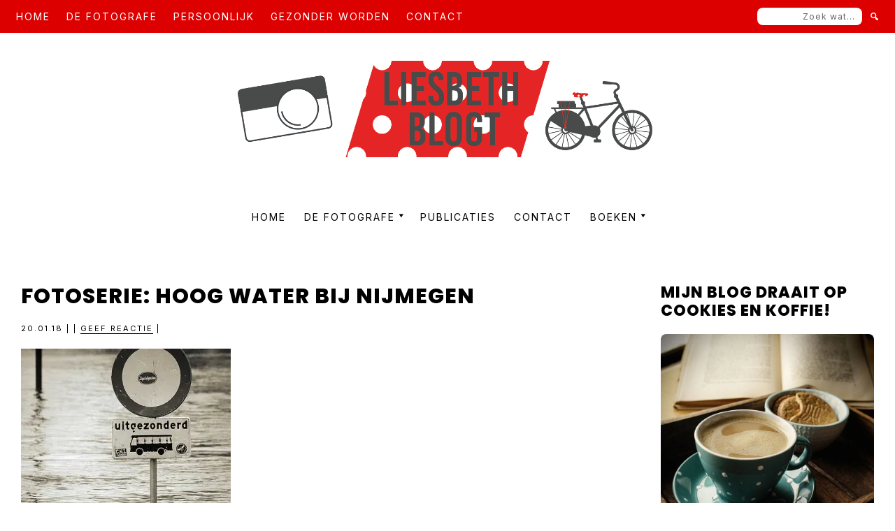

--- FILE ---
content_type: text/html; charset=UTF-8
request_url: https://liesbethblogt.nl/fotoserie-hoog-water-bij-nijmegen/img_8858bew/
body_size: 19452
content:
<!DOCTYPE html>
<html lang="nl-NL">
<head >
<meta charset="UTF-8" />
<meta name="viewport" content="width=device-width, initial-scale=1" />
<meta name='robots' content='index, follow, max-image-preview:large, max-snippet:-1, max-video-preview:-1' />

	<!-- This site is optimized with the Yoast SEO plugin v26.7 - https://yoast.com/wordpress/plugins/seo/ -->
	<title>Fotoserie: Hoog water bij Nijmegen - Liesbethblogt.nl</title>
	<link rel="canonical" href="https://liesbethblogt.nl/fotoserie-hoog-water-bij-nijmegen/img_8858bew/" />
	<meta property="og:locale" content="nl_NL" />
	<meta property="og:type" content="article" />
	<meta property="og:title" content="Fotoserie: Hoog water bij Nijmegen - Liesbethblogt.nl" />
	<meta property="og:url" content="https://liesbethblogt.nl/fotoserie-hoog-water-bij-nijmegen/img_8858bew/" />
	<meta property="og:site_name" content="Liesbethblogt.nl" />
	<meta property="article:modified_time" content="2018-01-20T20:36:27+00:00" />
	<meta property="og:image" content="https://liesbethblogt.nl/fotoserie-hoog-water-bij-nijmegen/img_8858bew" />
	<meta property="og:image:width" content="533" />
	<meta property="og:image:height" content="800" />
	<meta property="og:image:type" content="image/jpeg" />
	<script type="application/ld+json" class="yoast-schema-graph">{"@context":"https://schema.org","@graph":[{"@type":"WebPage","@id":"https://liesbethblogt.nl/fotoserie-hoog-water-bij-nijmegen/img_8858bew/","url":"https://liesbethblogt.nl/fotoserie-hoog-water-bij-nijmegen/img_8858bew/","name":"Fotoserie: Hoog water bij Nijmegen - Liesbethblogt.nl","isPartOf":{"@id":"https://liesbethblogt.nl/#website"},"primaryImageOfPage":{"@id":"https://liesbethblogt.nl/fotoserie-hoog-water-bij-nijmegen/img_8858bew/#primaryimage"},"image":{"@id":"https://liesbethblogt.nl/fotoserie-hoog-water-bij-nijmegen/img_8858bew/#primaryimage"},"thumbnailUrl":"https://i0.wp.com/liesbethblogt.nl/wp-content/uploads/2018/01/IMG_8858bew.jpg?fit=533%2C800&ssl=1","datePublished":"2018-01-20T20:28:16+00:00","dateModified":"2018-01-20T20:36:27+00:00","breadcrumb":{"@id":"https://liesbethblogt.nl/fotoserie-hoog-water-bij-nijmegen/img_8858bew/#breadcrumb"},"inLanguage":"nl-NL","potentialAction":[{"@type":"ReadAction","target":["https://liesbethblogt.nl/fotoserie-hoog-water-bij-nijmegen/img_8858bew/"]}]},{"@type":"ImageObject","inLanguage":"nl-NL","@id":"https://liesbethblogt.nl/fotoserie-hoog-water-bij-nijmegen/img_8858bew/#primaryimage","url":"https://i0.wp.com/liesbethblogt.nl/wp-content/uploads/2018/01/IMG_8858bew.jpg?fit=533%2C800&ssl=1","contentUrl":"https://i0.wp.com/liesbethblogt.nl/wp-content/uploads/2018/01/IMG_8858bew.jpg?fit=533%2C800&ssl=1"},{"@type":"BreadcrumbList","@id":"https://liesbethblogt.nl/fotoserie-hoog-water-bij-nijmegen/img_8858bew/#breadcrumb","itemListElement":[{"@type":"ListItem","position":1,"name":"Home","item":"https://liesbethblogt.nl/"},{"@type":"ListItem","position":2,"name":"Fotoserie: Hoog water bij Nijmegen","item":"https://liesbethblogt.nl/fotoserie-hoog-water-bij-nijmegen/"},{"@type":"ListItem","position":3,"name":"Fotoserie: Hoog water bij Nijmegen"}]},{"@type":"WebSite","@id":"https://liesbethblogt.nl/#website","url":"https://liesbethblogt.nl/","name":"Liesbethblogt.nl","description":"Ai-vrije blogger mèt camera en eigen mening.","publisher":{"@id":"https://liesbethblogt.nl/#organization"},"potentialAction":[{"@type":"SearchAction","target":{"@type":"EntryPoint","urlTemplate":"https://liesbethblogt.nl/?s={search_term_string}"},"query-input":{"@type":"PropertyValueSpecification","valueRequired":true,"valueName":"search_term_string"}}],"inLanguage":"nl-NL"},{"@type":"Organization","@id":"https://liesbethblogt.nl/#organization","name":"Liesbethblogt.nl","url":"https://liesbethblogt.nl/","logo":{"@type":"ImageObject","inLanguage":"nl-NL","@id":"https://liesbethblogt.nl/#/schema/logo/image/","url":"https://i0.wp.com/liesbethblogt.nl/wp-content/uploads/2024/08/cropped-HeaderLiesbethBlogt.png?fit=1200%2C255&ssl=1","contentUrl":"https://i0.wp.com/liesbethblogt.nl/wp-content/uploads/2024/08/cropped-HeaderLiesbethBlogt.png?fit=1200%2C255&ssl=1","width":1200,"height":255,"caption":"Liesbethblogt.nl"},"image":{"@id":"https://liesbethblogt.nl/#/schema/logo/image/"}}]}</script>
	<!-- / Yoast SEO plugin. -->


<link rel='dns-prefetch' href='//cdnjs.cloudflare.com' />
<link rel='dns-prefetch' href='//stats.wp.com' />
<link rel='dns-prefetch' href='//fonts.googleapis.com' />
<link href='https://fonts.gstatic.com' crossorigin rel='preconnect' />
<link rel='preconnect' href='//i0.wp.com' />
<link rel='preconnect' href='//c0.wp.com' />
<link rel="alternate" type="application/rss+xml" title="Liesbethblogt.nl &raquo; feed" href="https://liesbethblogt.nl/feed/" />
<link rel="alternate" type="application/rss+xml" title="Liesbethblogt.nl &raquo; reacties feed" href="https://liesbethblogt.nl/comments/feed/" />
<link rel="alternate" type="application/rss+xml" title="Liesbethblogt.nl &raquo; Fotoserie: Hoog water bij Nijmegen reacties feed" href="https://liesbethblogt.nl/fotoserie-hoog-water-bij-nijmegen/img_8858bew/feed/" />
<link rel="alternate" title="oEmbed (JSON)" type="application/json+oembed" href="https://liesbethblogt.nl/wp-json/oembed/1.0/embed?url=https%3A%2F%2Fliesbethblogt.nl%2Ffotoserie-hoog-water-bij-nijmegen%2Fimg_8858bew%2F" />
<link rel="alternate" title="oEmbed (XML)" type="text/xml+oembed" href="https://liesbethblogt.nl/wp-json/oembed/1.0/embed?url=https%3A%2F%2Fliesbethblogt.nl%2Ffotoserie-hoog-water-bij-nijmegen%2Fimg_8858bew%2F&#038;format=xml" />
<style id='wp-img-auto-sizes-contain-inline-css'>
img:is([sizes=auto i],[sizes^="auto," i]){contain-intrinsic-size:3000px 1500px}
/*# sourceURL=wp-img-auto-sizes-contain-inline-css */
</style>
<link rel='stylesheet' id='marley-theme-css' href='https://liesbethblogt.nl/wp-content/themes/marley/style.css?ver=1.0.0' media='all' />
<style id='marley-theme-inline-css'>

		h1,
		h2,
		h3,
		h4,
		h5,
		h6,
		.site-title,
		.wpp-post-title,
		.related-posts .related-post-info .related-post-title {
			font-family: 'Poppins', sans-serif;
			font-weight: regular;
		}
		
		h1,
		h2,
		h3,
		h4,
		h5,
		h6,
		.site-title,
		.wpp-post-title,
		.related-posts .related-post-info .related-post-title {
			font-weight: 800;
		}
	
		h1,
		h2,
		h3,
		h4,
		h5,
		h6,
		.site-title,
		.wpp-post-title,
		.related-posts .related-post-info .related-post-title {
			text-transform: uppercase;
		}
	

		.site-title {
			font-size: 65px;
		}

		h1 {
			font-size: 30px;
		}

		h2 {
			font-size: 25px;
		}

		h3 {
			font-size: 22px;
		}

		h4 {
			font-size: 20px;
		}

		h5 {
			font-size: 18px;
		}

		h6,
		.wpp-post-title,
		.related-posts .related-post-info .related-post-title {
			font-size: 16px;
		}
	

		body {
			font-family: 'Inter', sans-serif;
			font-weight: regular;
		}

		

		body {
			font-size: 16px;
		}
	
		.genesis-nav-menu .menu-item a {
			font-family: 'Inter', sans-serif;
			font-weight: regular;
		}
		
		.genesis-nav-menu .menu-item a {
			text-transform: uppercase;
		}
	
		.genesis-nav-menu .menu-item a {
			font-size: 14px;
		}
	
		button,
		input[type="button"],
		input[type="reset"],
		input[type="submit"],
		.site-container div.wpforms-container-full .wpforms-form input[type="submit"],
		.site-container div.wpforms-container-full .wpforms-form button[type="submit"],
		.button,
		.pagination,
		.page-template-instagram .widget_nav_menu ul > li {
			font-family: 'Inter', sans-serif;
			font-weight: regular;
		}
		
		button,
		input[type="button"],
		input[type="reset"],
		input[type="submit"],
		.site-container div.wpforms-container-full .wpforms-form input[type="submit"],
		.site-container div.wpforms-container-full .wpforms-form button[type="submit"],
		.button,
		.pagination,
		.page-template-instagram .widget_nav_menu ul > li {
			text-transform: uppercase;
		}
	
		button,
		input[type="button"],
		input[type="reset"],
		input[type="submit"],
		.site-container div.wpforms-container-full .wpforms-form input[type="submit"],
		.site-container div.wpforms-container-full .wpforms-form button[type="submit"],
		.button,
		.pagination,
		.page-template-instagram .widget_nav_menu ul > li {
			font-size: 12px;
		}
	
		.entry-header .entry-meta,
		.entry-footer .entry-meta,
		.breadcrumb,
		.comment-author,
		.comment-meta,
		.comment-reply,
		.carousel-post-meta,
		.pagination-previous-next,
		.site-footer {
			font-family: 'Inter', sans-serif;
			font-weight: regular;
		}
		
		.entry-header .entry-meta,
		.entry-footer .entry-meta,
		.breadcrumb,
		.comment-author,
		.comment-meta,
		.comment-reply,
		.carousel-post-meta,
		.pagination-previous-next {
			text-transform: uppercase;
		}
	
		.entry-header .entry-meta,
		.entry-footer .entry-meta,
		.breadcrumb,
		.comment-author,
		.comment-meta,
		.comment-reply,
		.carousel-post-meta,
		.pagination-previous-next {
			font-size: 11px;
		}
	
		.archive-pagination a {
			background-color: #dd0000;
			border-color: #dd0000;
			color: #ffffff;
		}

		.single-post .entry-footer,
		.wpp-post-title,
		.related-posts .related-post-info,
		.site-footer,
		mark {
			background-color: #dd0000;
			color: #ffffff;
		}

		.related-posts .related-post {
			background-color: #dd0000;
		}

		.single-post .entry-footer a,
		.wpp-post-title:hover,
		.wpp-post-title:focus,
		.related-posts .related-post-info a,
		.site-footer a,
		.site-footer p {
			color: #ffffff;
		}

		.site-footer a:hover,
		.site-footer a:focus,
		.single-post .entry-footer a {
			border-color: #ffffff;
		}

		.share-small .no-count .share, .share-medium .no-count .share {
			color: #ffffff !important;
		}

		::selection {
			background-color: #dd0000 !important;
			color: #ffffff !important;
		}

		.owl-theme .owl-dots .owl-dot span {
			background: #dd0000 !important;
		}

		@media only screen and (min-width: 600px) {
			.carousel-post-info {
				background:  #dd0000;
				color: #ffffff;
			}

			.carousel-post-title,
			.carousel-post-meta a {
				color: #ffffff;
			}

			.carousel-post-meta a {
				border-color: #ffffff;
			}
		}
		
		.archive-pagination a:focus,
		.archive-pagination a:hover,
		.archive-pagination .active a,
		.entry-pagination a:focus,
		.entry-pagination a:hover,
		.entry-pagination span {
			color: #000000;
		}

		
		button,
		.button,
		input[type="button"],
		input[type="reset"],
		input[type="submit"],
		.site-inner a.button,
		.enews-widget input[type="submit"],
		.genesis-responsive-menu .nav-extra {
			background-color: #dd0000;
			border-color: #dd0000;
			color: #ffffff;
		}

		button:focus,
		button:hover,
		input[type="button"]:focus,
		input[type="button"]:hover,
		input[type="reset"]:focus,
		input[type="reset"]:hover,
		input[type="submit"]:focus,
		input[type="submit"]:hover,
		.site-inner a.button:hover,
		.site-inner a.button:focus,
		.button:focus,
		.button:hover,
		.enews-widget input[type="submit"]:focus,
		.enews-widget input[type="submit"]:hover {
			color: #dd0000;
			border-color: #dd0000;
			background: transparent;
		}

		.site-inner a.button {
			border-color: #dd0000;
		}

		.nav-extra .search-form input[type="submit"] {
			color: #ffffff;
		}

		@media only screen and (min-width: 960px) {
			.nav-secondary,
			.genesis-responsive-menu .nav-extra {
				background: #dd0000;
			}

			.nav-secondary .menu-secondary > .menu-item > a,
			.nav-extra .search-form input[type="submit"] {
				color: #ffffff;
			}

			.nav-secondary .genesis-nav-menu > .menu-item > a::after {
				background: #ffffff;
			}
		}

		
		.menu-toggle,
		.menu-toggle:focus,
		.menu-toggle:hover,
		blockquote,
		input,
		select,
		textarea,
		input:focus,
		textarea:focus,
		.blog-feed-widget .enews,
		.after-entry,
		.archive-pagination a:focus,
		.archive-pagination a:hover,
		.archive-pagination .active a,
		.entry-pagination a:focus,
		.entry-pagination a:hover,
		.entry-pagination span,
		.page-template-instagram .widget_nav_menu ul > li a {
			border-color: #dd0000;
		}

		@media only screen and (min-width: 960px) {
			.genesis-nav-menu .sub-menu {
				border-color: #dd0000;
			}
		}
		
		.wp-custom-logo .site-container .title-area {
			width: 650px;
		}
		
		.site-description {
			border: 0;
			clip: rect(0, 0, 0, 0);
			height: 1px;
			overflow: hidden;
			position: absolute !important;
			width: 1px;
			word-wrap: normal !important;
		}
		
/*# sourceURL=marley-theme-inline-css */
</style>
<style id='wp-emoji-styles-inline-css'>

	img.wp-smiley, img.emoji {
		display: inline !important;
		border: none !important;
		box-shadow: none !important;
		height: 1em !important;
		width: 1em !important;
		margin: 0 0.07em !important;
		vertical-align: -0.1em !important;
		background: none !important;
		padding: 0 !important;
	}
/*# sourceURL=wp-emoji-styles-inline-css */
</style>
<style id='wp-block-library-inline-css'>
:root{--wp-block-synced-color:#7a00df;--wp-block-synced-color--rgb:122,0,223;--wp-bound-block-color:var(--wp-block-synced-color);--wp-editor-canvas-background:#ddd;--wp-admin-theme-color:#007cba;--wp-admin-theme-color--rgb:0,124,186;--wp-admin-theme-color-darker-10:#006ba1;--wp-admin-theme-color-darker-10--rgb:0,107,160.5;--wp-admin-theme-color-darker-20:#005a87;--wp-admin-theme-color-darker-20--rgb:0,90,135;--wp-admin-border-width-focus:2px}@media (min-resolution:192dpi){:root{--wp-admin-border-width-focus:1.5px}}.wp-element-button{cursor:pointer}:root .has-very-light-gray-background-color{background-color:#eee}:root .has-very-dark-gray-background-color{background-color:#313131}:root .has-very-light-gray-color{color:#eee}:root .has-very-dark-gray-color{color:#313131}:root .has-vivid-green-cyan-to-vivid-cyan-blue-gradient-background{background:linear-gradient(135deg,#00d084,#0693e3)}:root .has-purple-crush-gradient-background{background:linear-gradient(135deg,#34e2e4,#4721fb 50%,#ab1dfe)}:root .has-hazy-dawn-gradient-background{background:linear-gradient(135deg,#faaca8,#dad0ec)}:root .has-subdued-olive-gradient-background{background:linear-gradient(135deg,#fafae1,#67a671)}:root .has-atomic-cream-gradient-background{background:linear-gradient(135deg,#fdd79a,#004a59)}:root .has-nightshade-gradient-background{background:linear-gradient(135deg,#330968,#31cdcf)}:root .has-midnight-gradient-background{background:linear-gradient(135deg,#020381,#2874fc)}:root{--wp--preset--font-size--normal:16px;--wp--preset--font-size--huge:42px}.has-regular-font-size{font-size:1em}.has-larger-font-size{font-size:2.625em}.has-normal-font-size{font-size:var(--wp--preset--font-size--normal)}.has-huge-font-size{font-size:var(--wp--preset--font-size--huge)}.has-text-align-center{text-align:center}.has-text-align-left{text-align:left}.has-text-align-right{text-align:right}.has-fit-text{white-space:nowrap!important}#end-resizable-editor-section{display:none}.aligncenter{clear:both}.items-justified-left{justify-content:flex-start}.items-justified-center{justify-content:center}.items-justified-right{justify-content:flex-end}.items-justified-space-between{justify-content:space-between}.screen-reader-text{border:0;clip-path:inset(50%);height:1px;margin:-1px;overflow:hidden;padding:0;position:absolute;width:1px;word-wrap:normal!important}.screen-reader-text:focus{background-color:#ddd;clip-path:none;color:#444;display:block;font-size:1em;height:auto;left:5px;line-height:normal;padding:15px 23px 14px;text-decoration:none;top:5px;width:auto;z-index:100000}html :where(.has-border-color){border-style:solid}html :where([style*=border-top-color]){border-top-style:solid}html :where([style*=border-right-color]){border-right-style:solid}html :where([style*=border-bottom-color]){border-bottom-style:solid}html :where([style*=border-left-color]){border-left-style:solid}html :where([style*=border-width]){border-style:solid}html :where([style*=border-top-width]){border-top-style:solid}html :where([style*=border-right-width]){border-right-style:solid}html :where([style*=border-bottom-width]){border-bottom-style:solid}html :where([style*=border-left-width]){border-left-style:solid}html :where(img[class*=wp-image-]){height:auto;max-width:100%}:where(figure){margin:0 0 1em}html :where(.is-position-sticky){--wp-admin--admin-bar--position-offset:var(--wp-admin--admin-bar--height,0px)}@media screen and (max-width:600px){html :where(.is-position-sticky){--wp-admin--admin-bar--position-offset:0px}}

/*# sourceURL=wp-block-library-inline-css */
</style><style id='global-styles-inline-css'>
:root{--wp--preset--aspect-ratio--square: 1;--wp--preset--aspect-ratio--4-3: 4/3;--wp--preset--aspect-ratio--3-4: 3/4;--wp--preset--aspect-ratio--3-2: 3/2;--wp--preset--aspect-ratio--2-3: 2/3;--wp--preset--aspect-ratio--16-9: 16/9;--wp--preset--aspect-ratio--9-16: 9/16;--wp--preset--color--black: #000000;--wp--preset--color--cyan-bluish-gray: #abb8c3;--wp--preset--color--white: #ffffff;--wp--preset--color--pale-pink: #f78da7;--wp--preset--color--vivid-red: #cf2e2e;--wp--preset--color--luminous-vivid-orange: #ff6900;--wp--preset--color--luminous-vivid-amber: #fcb900;--wp--preset--color--light-green-cyan: #7bdcb5;--wp--preset--color--vivid-green-cyan: #00d084;--wp--preset--color--pale-cyan-blue: #8ed1fc;--wp--preset--color--vivid-cyan-blue: #0693e3;--wp--preset--color--vivid-purple: #9b51e0;--wp--preset--color--theme-font-color: #000000;--wp--preset--color--theme-primary: #dd0000;--wp--preset--color--theme-secondary: #dd0000;--wp--preset--color--theme-tertiary: #dd0000;--wp--preset--gradient--vivid-cyan-blue-to-vivid-purple: linear-gradient(135deg,rgb(6,147,227) 0%,rgb(155,81,224) 100%);--wp--preset--gradient--light-green-cyan-to-vivid-green-cyan: linear-gradient(135deg,rgb(122,220,180) 0%,rgb(0,208,130) 100%);--wp--preset--gradient--luminous-vivid-amber-to-luminous-vivid-orange: linear-gradient(135deg,rgb(252,185,0) 0%,rgb(255,105,0) 100%);--wp--preset--gradient--luminous-vivid-orange-to-vivid-red: linear-gradient(135deg,rgb(255,105,0) 0%,rgb(207,46,46) 100%);--wp--preset--gradient--very-light-gray-to-cyan-bluish-gray: linear-gradient(135deg,rgb(238,238,238) 0%,rgb(169,184,195) 100%);--wp--preset--gradient--cool-to-warm-spectrum: linear-gradient(135deg,rgb(74,234,220) 0%,rgb(151,120,209) 20%,rgb(207,42,186) 40%,rgb(238,44,130) 60%,rgb(251,105,98) 80%,rgb(254,248,76) 100%);--wp--preset--gradient--blush-light-purple: linear-gradient(135deg,rgb(255,206,236) 0%,rgb(152,150,240) 100%);--wp--preset--gradient--blush-bordeaux: linear-gradient(135deg,rgb(254,205,165) 0%,rgb(254,45,45) 50%,rgb(107,0,62) 100%);--wp--preset--gradient--luminous-dusk: linear-gradient(135deg,rgb(255,203,112) 0%,rgb(199,81,192) 50%,rgb(65,88,208) 100%);--wp--preset--gradient--pale-ocean: linear-gradient(135deg,rgb(255,245,203) 0%,rgb(182,227,212) 50%,rgb(51,167,181) 100%);--wp--preset--gradient--electric-grass: linear-gradient(135deg,rgb(202,248,128) 0%,rgb(113,206,126) 100%);--wp--preset--gradient--midnight: linear-gradient(135deg,rgb(2,3,129) 0%,rgb(40,116,252) 100%);--wp--preset--font-size--small: 14px;--wp--preset--font-size--medium: 20px;--wp--preset--font-size--large: 20px;--wp--preset--font-size--x-large: 42px;--wp--preset--font-size--normal: 16px;--wp--preset--font-size--larger: 24px;--wp--preset--spacing--20: 0.44rem;--wp--preset--spacing--30: 0.67rem;--wp--preset--spacing--40: 1rem;--wp--preset--spacing--50: 1.5rem;--wp--preset--spacing--60: 2.25rem;--wp--preset--spacing--70: 3.38rem;--wp--preset--spacing--80: 5.06rem;--wp--preset--shadow--natural: 6px 6px 9px rgba(0, 0, 0, 0.2);--wp--preset--shadow--deep: 12px 12px 50px rgba(0, 0, 0, 0.4);--wp--preset--shadow--sharp: 6px 6px 0px rgba(0, 0, 0, 0.2);--wp--preset--shadow--outlined: 6px 6px 0px -3px rgb(255, 255, 255), 6px 6px rgb(0, 0, 0);--wp--preset--shadow--crisp: 6px 6px 0px rgb(0, 0, 0);}:where(.is-layout-flex){gap: 0.5em;}:where(.is-layout-grid){gap: 0.5em;}body .is-layout-flex{display: flex;}.is-layout-flex{flex-wrap: wrap;align-items: center;}.is-layout-flex > :is(*, div){margin: 0;}body .is-layout-grid{display: grid;}.is-layout-grid > :is(*, div){margin: 0;}:where(.wp-block-columns.is-layout-flex){gap: 2em;}:where(.wp-block-columns.is-layout-grid){gap: 2em;}:where(.wp-block-post-template.is-layout-flex){gap: 1.25em;}:where(.wp-block-post-template.is-layout-grid){gap: 1.25em;}.has-black-color{color: var(--wp--preset--color--black) !important;}.has-cyan-bluish-gray-color{color: var(--wp--preset--color--cyan-bluish-gray) !important;}.has-white-color{color: var(--wp--preset--color--white) !important;}.has-pale-pink-color{color: var(--wp--preset--color--pale-pink) !important;}.has-vivid-red-color{color: var(--wp--preset--color--vivid-red) !important;}.has-luminous-vivid-orange-color{color: var(--wp--preset--color--luminous-vivid-orange) !important;}.has-luminous-vivid-amber-color{color: var(--wp--preset--color--luminous-vivid-amber) !important;}.has-light-green-cyan-color{color: var(--wp--preset--color--light-green-cyan) !important;}.has-vivid-green-cyan-color{color: var(--wp--preset--color--vivid-green-cyan) !important;}.has-pale-cyan-blue-color{color: var(--wp--preset--color--pale-cyan-blue) !important;}.has-vivid-cyan-blue-color{color: var(--wp--preset--color--vivid-cyan-blue) !important;}.has-vivid-purple-color{color: var(--wp--preset--color--vivid-purple) !important;}.has-black-background-color{background-color: var(--wp--preset--color--black) !important;}.has-cyan-bluish-gray-background-color{background-color: var(--wp--preset--color--cyan-bluish-gray) !important;}.has-white-background-color{background-color: var(--wp--preset--color--white) !important;}.has-pale-pink-background-color{background-color: var(--wp--preset--color--pale-pink) !important;}.has-vivid-red-background-color{background-color: var(--wp--preset--color--vivid-red) !important;}.has-luminous-vivid-orange-background-color{background-color: var(--wp--preset--color--luminous-vivid-orange) !important;}.has-luminous-vivid-amber-background-color{background-color: var(--wp--preset--color--luminous-vivid-amber) !important;}.has-light-green-cyan-background-color{background-color: var(--wp--preset--color--light-green-cyan) !important;}.has-vivid-green-cyan-background-color{background-color: var(--wp--preset--color--vivid-green-cyan) !important;}.has-pale-cyan-blue-background-color{background-color: var(--wp--preset--color--pale-cyan-blue) !important;}.has-vivid-cyan-blue-background-color{background-color: var(--wp--preset--color--vivid-cyan-blue) !important;}.has-vivid-purple-background-color{background-color: var(--wp--preset--color--vivid-purple) !important;}.has-black-border-color{border-color: var(--wp--preset--color--black) !important;}.has-cyan-bluish-gray-border-color{border-color: var(--wp--preset--color--cyan-bluish-gray) !important;}.has-white-border-color{border-color: var(--wp--preset--color--white) !important;}.has-pale-pink-border-color{border-color: var(--wp--preset--color--pale-pink) !important;}.has-vivid-red-border-color{border-color: var(--wp--preset--color--vivid-red) !important;}.has-luminous-vivid-orange-border-color{border-color: var(--wp--preset--color--luminous-vivid-orange) !important;}.has-luminous-vivid-amber-border-color{border-color: var(--wp--preset--color--luminous-vivid-amber) !important;}.has-light-green-cyan-border-color{border-color: var(--wp--preset--color--light-green-cyan) !important;}.has-vivid-green-cyan-border-color{border-color: var(--wp--preset--color--vivid-green-cyan) !important;}.has-pale-cyan-blue-border-color{border-color: var(--wp--preset--color--pale-cyan-blue) !important;}.has-vivid-cyan-blue-border-color{border-color: var(--wp--preset--color--vivid-cyan-blue) !important;}.has-vivid-purple-border-color{border-color: var(--wp--preset--color--vivid-purple) !important;}.has-vivid-cyan-blue-to-vivid-purple-gradient-background{background: var(--wp--preset--gradient--vivid-cyan-blue-to-vivid-purple) !important;}.has-light-green-cyan-to-vivid-green-cyan-gradient-background{background: var(--wp--preset--gradient--light-green-cyan-to-vivid-green-cyan) !important;}.has-luminous-vivid-amber-to-luminous-vivid-orange-gradient-background{background: var(--wp--preset--gradient--luminous-vivid-amber-to-luminous-vivid-orange) !important;}.has-luminous-vivid-orange-to-vivid-red-gradient-background{background: var(--wp--preset--gradient--luminous-vivid-orange-to-vivid-red) !important;}.has-very-light-gray-to-cyan-bluish-gray-gradient-background{background: var(--wp--preset--gradient--very-light-gray-to-cyan-bluish-gray) !important;}.has-cool-to-warm-spectrum-gradient-background{background: var(--wp--preset--gradient--cool-to-warm-spectrum) !important;}.has-blush-light-purple-gradient-background{background: var(--wp--preset--gradient--blush-light-purple) !important;}.has-blush-bordeaux-gradient-background{background: var(--wp--preset--gradient--blush-bordeaux) !important;}.has-luminous-dusk-gradient-background{background: var(--wp--preset--gradient--luminous-dusk) !important;}.has-pale-ocean-gradient-background{background: var(--wp--preset--gradient--pale-ocean) !important;}.has-electric-grass-gradient-background{background: var(--wp--preset--gradient--electric-grass) !important;}.has-midnight-gradient-background{background: var(--wp--preset--gradient--midnight) !important;}.has-small-font-size{font-size: var(--wp--preset--font-size--small) !important;}.has-medium-font-size{font-size: var(--wp--preset--font-size--medium) !important;}.has-large-font-size{font-size: var(--wp--preset--font-size--large) !important;}.has-x-large-font-size{font-size: var(--wp--preset--font-size--x-large) !important;}
/*# sourceURL=global-styles-inline-css */
</style>

<style id='classic-theme-styles-inline-css'>
/*! This file is auto-generated */
.wp-block-button__link{color:#fff;background-color:#32373c;border-radius:9999px;box-shadow:none;text-decoration:none;padding:calc(.667em + 2px) calc(1.333em + 2px);font-size:1.125em}.wp-block-file__button{background:#32373c;color:#fff;text-decoration:none}
/*# sourceURL=/wp-includes/css/classic-themes.min.css */
</style>
<link rel='stylesheet' id='secure-copy-content-protection-public-css' href='https://liesbethblogt.nl/wp-content/plugins/secure-copy-content-protection/public/css/secure-copy-content-protection-public.css?ver=4.9.7' media='all' />
<link rel='stylesheet' id='marley-theme-fonts-css' href='https://fonts.googleapis.com/css?family=Inter%3Aregular%2Citalic%2C700%7CPoppins%3Aregular%2Citalic%2C800%7CInter%3Aregular%2Citalic%2C700%7CInter%3Aregular%2Citalic%2C700%7CInter%3Aregular%2Citalic%2C700&#038;subset=latin&#038;display=fallback' media='all' />
<link rel='stylesheet' id='dashicons-css' href='https://c0.wp.com/c/6.9/wp-includes/css/dashicons.min.css' media='all' />
<link rel='stylesheet' id='owl-carousel-css' href='https://cdnjs.cloudflare.com/ajax/libs/OwlCarousel2/2.3.4/assets/owl.carousel.min.css?ver=1.0.0' media='all' />
<link rel='stylesheet' id='owl-carousel-default-css' href='https://cdnjs.cloudflare.com/ajax/libs/OwlCarousel2/2.3.4/assets/owl.theme.default.css?ver=1.0.0' media='all' />
<link rel='stylesheet' id='marley-theme-gutenberg-css' href='https://liesbethblogt.nl/wp-content/themes/marley/lib/gutenberg/front-end.css?ver=1.0.0' media='all' />
<style id='marley-theme-gutenberg-inline-css'>

	.site-container .wp-block-button .wp-block-button__link,
	.site-container .wp-block-file a.wp-block-file__button,
	.site-container .wp-block-post-excerpt__more-text a {
		font-family: Inter, sans-serif;
		font-size: 12px;
		letter-spacing: 2px;
		color: #ffffff;
		background-color: #dd0000;
		border-color: #dd0000;
	}

	.site-container .wp-block-button .wp-block-button__link:focus,
	.site-container .wp-block-button .wp-block-button__link:hover,
	.site-container .wp-block-file a.wp-block-file__button:focus,
	.site-container .wp-block-file a.wp-block-file__button:hover,
	.site-container .wp-block-post-excerpt__more-text a:hover,
	.site-container .wp-block-post-excerpt__more-text a:focus {
		border-color: #dd0000 !important;
		color: #dd0000 !important;
		background-color: transparent !important;
	}

	.site-container .wp-block-query-pagination-numbers a,
	.site-container .wp-block-query-pagination-numbers span,
	.site-container .wp-block-query-pagination-next,
	.site-container .wp-block-query-pagination-previous {
		font-family: Inter, sans-serif;
		font-size: 12px;
		letter-spacing: 2px;
		color: #ffffff;
		background-color: #dd0000;
		border-color: #dd0000;
	}

	.site-container .wp-block-query-pagination-numbers .current,
	.site-container .wp-block-query-pagination-numbers a:hover,
	.site-container .wp-block-query-pagination-numbers a:focus,
	.site-container .wp-block-query-pagination-next:focus,
	.site-container .wp-block-query-pagination-next:hover,
	.site-container .wp-block-query-pagination-previous:focus,
	.site-container .wp-block-query-pagination-previous:hover {
		color: #000000;
		border-color: #dd0000;
	}

	.site-container .wp-block-latest-posts__post-date,
	.site-container .wp-block-post-terms,
	.site-container .wp-block-post-author,
	.site-container .wp-block-post-date {
		font-family: Inter, sans-serif;
		font-size: 11px;
		letter-spacing: 2px;
		color: #000000;
	}

	.wp-block-cover-image .wp-block-cover__inner-container,
	.wp-block-cover .wp-block-cover__inner-container,
	.wp-block-cover-image.is-light .wp-block-cover__inner-container,
	.wp-block-cover.is-light .wp-block-cover__inner-container{
	 	color: #000000
	 }

	 hr.wp-block-separator {
	 	background-color: #dd0000;
	 }

		.site-container .wp-block-button .wp-block-button__link,
		.site-container .wp-block-file a.wp-block-file__button,
		.site-container .wp-block-post-excerpt__more-text a,
		.site-container .wp-block-query-pagination-numbers a,
		.site-container .wp-block-query-pagination-numbers span,
		.site-container .wp-block-query-pagination-next,
		.site-container .wp-block-query-pagination-previous {
			text-transform: uppercase;
		}
	
		.site-container .wp-block-latest-posts__post-date,
		.site-container .wp-block-post-terms,
		.site-container .wp-block-post-author,
		.site-container .wp-block-post-date {
			text-transform: uppercase;
		}
			.site-container .has-small-font-size {
			font-size: 14px;
		}		.site-container .has-normal-font-size {
			font-size: 16px;
		}		.site-container .has-large-font-size {
			font-size: 20px;
		}		.site-container .has-larger-font-size {
			font-size: 24px;
		}		.site-container .has-theme-font-color-color,
		.site-container .wp-block-button .wp-block-button__link.has-theme-font-color-color,
		.site-container .wp-block-button.is-style-outline .wp-block-button__link.has-theme-font-color-color {
			color: #000000;
		}

		.site-container .has-theme-font-color-background-color,
		.site-container .wp-block-button .wp-block-button__link.has-theme-font-color-background-color,
		.site-container .wp-block-pullquote.is-style-solid-color.has-theme-font-color-background-color {
			background-color: #000000;
		}

		.site-container hr.wp-block-separator.has-theme-font-color-color {
			background-color: #000000;
		}

		.site-container .wp-block-button .wp-block-button__link.has-theme-font-color-background-color,
		.site-container .wp-block-button .wp-block-button__link.has-theme-font-color-background-color:hover,
		.site-container .wp-block-button .wp-block-button__link.has-theme-font-color-background-color:focus {
			border-color: #000000 !important;
		}

		.site-container .wp-block-button .wp-block-button__link.has-theme-font-color-background-color:hover,
		.site-container .wp-block-button .wp-block-button__link.has-theme-font-color-background-color:focus {
			background-color: transparent;
			color: #000000 !important;
		}
		.site-container .has-theme-primary-color,
		.site-container .wp-block-button .wp-block-button__link.has-theme-primary-color,
		.site-container .wp-block-button.is-style-outline .wp-block-button__link.has-theme-primary-color {
			color: #dd0000;
		}

		.site-container .has-theme-primary-background-color,
		.site-container .wp-block-button .wp-block-button__link.has-theme-primary-background-color,
		.site-container .wp-block-pullquote.is-style-solid-color.has-theme-primary-background-color {
			background-color: #dd0000;
		}

		.site-container hr.wp-block-separator.has-theme-primary-color {
			background-color: #dd0000;
		}

		.site-container .wp-block-button .wp-block-button__link.has-theme-primary-background-color,
		.site-container .wp-block-button .wp-block-button__link.has-theme-primary-background-color:hover,
		.site-container .wp-block-button .wp-block-button__link.has-theme-primary-background-color:focus {
			border-color: #dd0000 !important;
		}

		.site-container .wp-block-button .wp-block-button__link.has-theme-primary-background-color:hover,
		.site-container .wp-block-button .wp-block-button__link.has-theme-primary-background-color:focus {
			background-color: transparent;
			color: #dd0000 !important;
		}
		.site-container .has-theme-secondary-color,
		.site-container .wp-block-button .wp-block-button__link.has-theme-secondary-color,
		.site-container .wp-block-button.is-style-outline .wp-block-button__link.has-theme-secondary-color {
			color: #dd0000;
		}

		.site-container .has-theme-secondary-background-color,
		.site-container .wp-block-button .wp-block-button__link.has-theme-secondary-background-color,
		.site-container .wp-block-pullquote.is-style-solid-color.has-theme-secondary-background-color {
			background-color: #dd0000;
		}

		.site-container hr.wp-block-separator.has-theme-secondary-color {
			background-color: #dd0000;
		}

		.site-container .wp-block-button .wp-block-button__link.has-theme-secondary-background-color,
		.site-container .wp-block-button .wp-block-button__link.has-theme-secondary-background-color:hover,
		.site-container .wp-block-button .wp-block-button__link.has-theme-secondary-background-color:focus {
			border-color: #dd0000 !important;
		}

		.site-container .wp-block-button .wp-block-button__link.has-theme-secondary-background-color:hover,
		.site-container .wp-block-button .wp-block-button__link.has-theme-secondary-background-color:focus {
			background-color: transparent;
			color: #dd0000 !important;
		}
		.site-container .has-theme-tertiary-color,
		.site-container .wp-block-button .wp-block-button__link.has-theme-tertiary-color,
		.site-container .wp-block-button.is-style-outline .wp-block-button__link.has-theme-tertiary-color {
			color: #dd0000;
		}

		.site-container .has-theme-tertiary-background-color,
		.site-container .wp-block-button .wp-block-button__link.has-theme-tertiary-background-color,
		.site-container .wp-block-pullquote.is-style-solid-color.has-theme-tertiary-background-color {
			background-color: #dd0000;
		}

		.site-container hr.wp-block-separator.has-theme-tertiary-color {
			background-color: #dd0000;
		}

		.site-container .wp-block-button .wp-block-button__link.has-theme-tertiary-background-color,
		.site-container .wp-block-button .wp-block-button__link.has-theme-tertiary-background-color:hover,
		.site-container .wp-block-button .wp-block-button__link.has-theme-tertiary-background-color:focus {
			border-color: #dd0000 !important;
		}

		.site-container .wp-block-button .wp-block-button__link.has-theme-tertiary-background-color:hover,
		.site-container .wp-block-button .wp-block-button__link.has-theme-tertiary-background-color:focus {
			background-color: transparent;
			color: #dd0000 !important;
		}
		.site-container .has-white-color,
		.site-container .wp-block-button .wp-block-button__link.has-white-color,
		.site-container .wp-block-button.is-style-outline .wp-block-button__link.has-white-color {
			color: #ffffff;
		}

		.site-container .has-white-background-color,
		.site-container .wp-block-button .wp-block-button__link.has-white-background-color,
		.site-container .wp-block-pullquote.is-style-solid-color.has-white-background-color {
			background-color: #ffffff;
		}

		.site-container hr.wp-block-separator.has-white-color {
			background-color: #ffffff;
		}

		.site-container .wp-block-button .wp-block-button__link.has-white-background-color,
		.site-container .wp-block-button .wp-block-button__link.has-white-background-color:hover,
		.site-container .wp-block-button .wp-block-button__link.has-white-background-color:focus {
			border-color: #ffffff !important;
		}

		.site-container .wp-block-button .wp-block-button__link.has-white-background-color:hover,
		.site-container .wp-block-button .wp-block-button__link.has-white-background-color:focus {
			background-color: transparent;
			color: #ffffff !important;
		}

/*# sourceURL=marley-theme-gutenberg-inline-css */
</style>
<link rel='stylesheet' id='jetpack-subscriptions-css' href='https://c0.wp.com/p/jetpack/15.4/_inc/build/subscriptions/subscriptions.min.css' media='all' />
<script src="https://c0.wp.com/c/6.9/wp-includes/js/jquery/jquery.min.js" id="jquery-core-js"></script>
<script src="https://c0.wp.com/c/6.9/wp-includes/js/jquery/jquery-migrate.min.js" id="jquery-migrate-js"></script>
<script src="https://liesbethblogt.nl/wp-content/themes/marley/js/theme.js?ver=1.0.0" id="theme-js-js"></script>
<link rel="https://api.w.org/" href="https://liesbethblogt.nl/wp-json/" /><link rel="alternate" title="JSON" type="application/json" href="https://liesbethblogt.nl/wp-json/wp/v2/media/22655" /><link rel="EditURI" type="application/rsd+xml" title="RSD" href="https://liesbethblogt.nl/xmlrpc.php?rsd" />
<meta name="generator" content="WordPress 6.9" />
<link rel='shortlink' href='https://liesbethblogt.nl/?p=22655' />
	<style>img#wpstats{display:none}</style>
		<link rel="icon" href="https://i0.wp.com/liesbethblogt.nl/wp-content/uploads/2025/09/cropped-favicon-avatar-blog.png?fit=32%2C32&#038;ssl=1" sizes="32x32" />
<link rel="icon" href="https://i0.wp.com/liesbethblogt.nl/wp-content/uploads/2025/09/cropped-favicon-avatar-blog.png?fit=192%2C192&#038;ssl=1" sizes="192x192" />
<link rel="apple-touch-icon" href="https://i0.wp.com/liesbethblogt.nl/wp-content/uploads/2025/09/cropped-favicon-avatar-blog.png?fit=180%2C180&#038;ssl=1" />
<meta name="msapplication-TileImage" content="https://i0.wp.com/liesbethblogt.nl/wp-content/uploads/2025/09/cropped-favicon-avatar-blog.png?fit=270%2C270&#038;ssl=1" />
		<style id="wp-custom-css">
			.comment-author a {
    pointer-events: none;
    cursor: default;
    text-decoration: none;
    color: inherit;
}
/* Verberg de standaard WP-tekst */
.post-password-form > p:first-child {
 display: none;
}

/* Eigen tekst bovenaan alle wachtwoordvelden */
.post-password-form::before {
 content: "Zoals elke fotograaf heb ook ik last van fotodiefstal. Daarom is deze pagina met wachtwoord beveiligd. Vraag het wachtwoord aan via contact, vergeet je naam en email niet te vermelden voor een vlot antwoord. ";
 display: inline;
}

.post-password-form::after {
 content: "contact.";
 color: var(--wp--preset--color--primary, #0073aa);
 text-decoration: underline;
 cursor: pointer;
}

/* Maak de hele regel klikbaar */
.post-password-form::after:hover {
 opacity: 0.8;
}

/* Formulierstijl */
.post-password-form {
 position: relative;
 display: block;
 margin-bottom: 1rem;
 line-height: 1.6;
}		</style>
		<link rel='stylesheet' id='jetpack-top-posts-widget-css' href='https://c0.wp.com/p/jetpack/15.4/modules/widgets/top-posts/style.css' media='all' />
</head>
<body class="attachment wp-singular attachment-template-default single single-attachment postid-22655 attachmentid-22655 attachment-jpeg wp-custom-logo wp-embed-responsive wp-theme-genesis wp-child-theme-marley header-full-width content-sidebar genesis-breadcrumbs-hidden genesis-footer-widgets-hidden main-menu top-menu sec-menu-sticky has-no-blocks"><div class="site-container"><ul class="genesis-skip-link"><li><a href="#genesis-nav-primary" class="screen-reader-shortcut"> Spring naar de hoofdnavigatie</a></li><li><a href="#genesis-content" class="screen-reader-shortcut"> Door naar de hoofd inhoud</a></li><li><a href="#genesis-sidebar-primary" class="screen-reader-shortcut"> Spring naar de eerste sidebar</a></li></ul><nav class="nav-secondary" aria-label="Secundair"><div class="wrap"><ul id="menu-top-menu" class="menu genesis-nav-menu menu-secondary js-superfish"><li id="menu-item-57303" class="menu-item menu-item-type-custom menu-item-object-custom menu-item-home menu-item-57303"><a href="https://liesbethblogt.nl/"><span >Home</span></a></li>
<li id="menu-item-59504" class="menu-item menu-item-type-post_type menu-item-object-page menu-item-59504"><a href="https://liesbethblogt.nl/de-fotografe/"><span >De Fotografe</span></a></li>
<li id="menu-item-57302" class="menu-item menu-item-type-taxonomy menu-item-object-category menu-item-57302"><a href="https://liesbethblogt.nl/category/persoonlijk/"><span >Persoonlijk</span></a></li>
<li id="menu-item-59344" class="menu-item menu-item-type-taxonomy menu-item-object-category menu-item-59344"><a href="https://liesbethblogt.nl/category/gezond/"><span >Gezonder worden</span></a></li>
<li id="menu-item-59505" class="menu-item menu-item-type-post_type menu-item-object-page menu-item-59505"><a href="https://liesbethblogt.nl/contact/"><span >Contact</span></a></li>
<li class="nav-extra"><form class="search-form" method="get" action="https://liesbethblogt.nl/" role="search"><label class="search-form-label screen-reader-text" for="searchform-1">Zoek wat...</label><input class="search-form-input" type="search" name="s" id="searchform-1" placeholder="Zoek wat..."><input class="search-form-submit" type="submit" value="&#xf179;"><meta content="https://liesbethblogt.nl/?s={s}"></form></li></ul></div></nav><header class="site-header"><div class="wrap"><div class="title-area"><a href="https://liesbethblogt.nl/" class="custom-logo-link" rel="home"><img width="1200" height="255" src="https://i0.wp.com/liesbethblogt.nl/wp-content/uploads/2024/08/cropped-HeaderLiesbethBlogt.png?fit=1200%2C255&amp;ssl=1" class="custom-logo" alt="Logo Liesbethblogt" decoding="async" fetchpriority="high" srcset="https://i0.wp.com/liesbethblogt.nl/wp-content/uploads/2024/08/cropped-HeaderLiesbethBlogt.png?w=1200&amp;ssl=1 1200w, https://i0.wp.com/liesbethblogt.nl/wp-content/uploads/2024/08/cropped-HeaderLiesbethBlogt.png?resize=700%2C149&amp;ssl=1 700w, https://i0.wp.com/liesbethblogt.nl/wp-content/uploads/2024/08/cropped-HeaderLiesbethBlogt.png?resize=768%2C163&amp;ssl=1 768w, https://i0.wp.com/liesbethblogt.nl/wp-content/uploads/2024/08/cropped-HeaderLiesbethBlogt.png?resize=868%2C184&amp;ssl=1 868w" sizes="(max-width: 1200px) 100vw, 1200px" /></a><p class="site-title">Liesbethblogt.nl</p><p class="site-description">Ai-vrije blogger mèt camera en eigen mening.</p></div><nav class="nav-primary" aria-label="Hoofd" id="genesis-nav-primary"><div class="wrap"><ul id="menu-menu" class="menu genesis-nav-menu menu-primary js-superfish"><li id="menu-item-48876" class="menu-item menu-item-type-custom menu-item-object-custom menu-item-home menu-item-48876"><a href="https://liesbethblogt.nl/"><span >Home</span></a></li>
<li id="menu-item-48874" class="menu-item menu-item-type-post_type menu-item-object-page menu-item-has-children menu-item-48874"><a href="https://liesbethblogt.nl/de-fotografe/"><span >De Fotografe</span></a>
<ul class="sub-menu">
	<li id="menu-item-48877" class="menu-item menu-item-type-post_type menu-item-object-page menu-item-privacy-policy menu-item-48877"><a rel="privacy-policy" href="https://liesbethblogt.nl/privacybeleid/"><span >Privacybeleid</span></a></li>
</ul>
</li>
<li id="menu-item-48873" class="menu-item menu-item-type-post_type menu-item-object-page menu-item-48873"><a href="https://liesbethblogt.nl/publicaties/"><span >Publicaties</span></a></li>
<li id="menu-item-48875" class="menu-item menu-item-type-post_type menu-item-object-page menu-item-48875"><a href="https://liesbethblogt.nl/contact/"><span >Contact</span></a></li>
<li id="menu-item-57278" class="menu-item menu-item-type-taxonomy menu-item-object-category menu-item-has-children menu-item-57278"><a href="https://liesbethblogt.nl/category/boeken/"><span >Boeken</span></a>
<ul class="sub-menu">
	<li id="menu-item-50141" class="menu-item menu-item-type-post_type menu-item-object-post menu-item-50141"><a href="https://liesbethblogt.nl/de-boekentic-tag/"><span >De Boekentik-tag</span></a></li>
</ul>
</li>
</ul></div></nav></div></header><div class="site-inner"><div class="content-sidebar-wrap"><main class="content" id="genesis-content"><article class="post-22655 attachment type-attachment status-inherit entry" aria-label="Fotoserie: Hoog water bij Nijmegen"><header class="entry-header"><h1 class="entry-title">Fotoserie: Hoog water bij Nijmegen</h1>
<p class="entry-meta"><time class="entry-time">20.01.18</time> | <span class="entry-comments-link"> | <a href="https://liesbethblogt.nl/fotoserie-hoog-water-bij-nijmegen/img_8858bew/#respond">Geef reactie</a></span> | </p></header><div class="entry-content"><p class="attachment"><a href="https://i0.wp.com/liesbethblogt.nl/wp-content/uploads/2018/01/IMG_8858bew.jpg?ssl=1"><img decoding="async" width="300" height="300" src="https://i0.wp.com/liesbethblogt.nl/wp-content/uploads/2018/01/IMG_8858bew.jpg?fit=300%2C300&amp;ssl=1" class="attachment-medium size-medium" alt="Fotoserie: Hoog water bij Nijmegen" srcset="https://i0.wp.com/liesbethblogt.nl/wp-content/uploads/2018/01/IMG_8858bew.jpg?resize=300%2C300&amp;ssl=1 300w, https://i0.wp.com/liesbethblogt.nl/wp-content/uploads/2018/01/IMG_8858bew.jpg?resize=175%2C175&amp;ssl=1 175w" sizes="(max-width: 300px) 100vw, 300px" /></a></p>
</div><footer class="entry-footer"></footer></article><h2 class="screen-reader-text">Lees Interacties</h2>	<div id="respond" class="comment-respond">
		<h3 id="reply-title" class="comment-reply-title">Geef een reactie</h3><form action="https://liesbethblogt.nl/wp-comments-post.php" method="post" id="commentform" class="comment-form"><p class="comment-notes"><span id="email-notes">Je e-mailadres wordt niet gepubliceerd.</span> <span class="required-field-message">Vereiste velden zijn gemarkeerd met <span class="required">*</span></span></p><p class="comment-form-comment"><label for="comment">Reactie <span class="required">*</span></label> <textarea id="comment" name="comment" cols="45" rows="8" maxlength="65525" required></textarea></p><p class="comment-form-author"><label for="author">Naam <span class="required">*</span></label> <input id="author" name="author" type="text" value="" size="30" maxlength="245" autocomplete="name" required /></p>
<p class="comment-form-email"><label for="email">E-mail <span class="required">*</span></label> <input id="email" name="email" type="email" value="" size="30" maxlength="100" aria-describedby="email-notes" autocomplete="email" required /></p>
<p class="comment-form-url"><label for="url">Site</label> <input id="url" name="url" type="url" value="" size="30" maxlength="200" autocomplete="url" /></p>
<p class="comment-form-cookies-consent"><input id="wp-comment-cookies-consent" name="wp-comment-cookies-consent" type="checkbox" value="yes" /> <label for="wp-comment-cookies-consent">Mijn naam, e-mail en site opslaan in deze browser voor de volgende keer wanneer ik een reactie plaats.</label></p>
<p class="form-submit"><input name="submit" type="submit" id="submit" class="submit" value="Reactie plaatsen" /> <input type='hidden' name='comment_post_ID' value='22655' id='comment_post_ID' />
<input type='hidden' name='comment_parent' id='comment_parent' value='0' />
</p><p style="display: none;"><input type="hidden" id="akismet_comment_nonce" name="akismet_comment_nonce" value="15293c04bb" /></p><p style="display: none !important;" class="akismet-fields-container" data-prefix="ak_"><label>&#916;<textarea name="ak_hp_textarea" cols="45" rows="8" maxlength="100"></textarea></label><input type="hidden" id="ak_js_1" name="ak_js" value="53"/><script>document.getElementById( "ak_js_1" ).setAttribute( "value", ( new Date() ).getTime() );</script></p></form>	</div><!-- #respond -->
	</main><aside class="sidebar sidebar-primary widget-area" role="complementary" aria-label="Primaire Sidebar" id="genesis-sidebar-primary"><h2 class="genesis-sidebar-title screen-reader-text">Primaire Sidebar</h2><section id="media_image-64" class="widget widget_media_image"><div class="widget-wrap"><h3 class="widgettitle widget-title">Mijn blog draait op cookies en koffie!</h3>
<img width="750" height="750" src="https://i0.wp.com/liesbethblogt.nl/wp-content/uploads/2026/01/IMG_4001bew.jpg?fit=750%2C750&amp;ssl=1" class="image wp-image-61487  attachment-full size-full" alt="Cookiebanner een hee normaal kaakje" style="max-width: 100%; height: auto;" decoding="async" loading="lazy" srcset="https://i0.wp.com/liesbethblogt.nl/wp-content/uploads/2026/01/IMG_4001bew.jpg?w=750&amp;ssl=1 750w, https://i0.wp.com/liesbethblogt.nl/wp-content/uploads/2026/01/IMG_4001bew.jpg?resize=300%2C300&amp;ssl=1 300w, https://i0.wp.com/liesbethblogt.nl/wp-content/uploads/2026/01/IMG_4001bew.jpg?resize=700%2C700&amp;ssl=1 700w, https://i0.wp.com/liesbethblogt.nl/wp-content/uploads/2026/01/IMG_4001bew.jpg?resize=175%2C175&amp;ssl=1 175w" sizes="auto, (max-width: 750px) 100vw, 750px" /></div></section>
<section id="search-16" class="widget widget_search"><div class="widget-wrap"><form class="search-form" method="get" action="https://liesbethblogt.nl/" role="search"><label class="search-form-label screen-reader-text" for="searchform-2">Zoek wat...</label><input class="search-form-input" type="search" name="s" id="searchform-2" placeholder="Zoek wat..."><input class="search-form-submit" type="submit" value="&#xf179;"><meta content="https://liesbethblogt.nl/?s={s}"></form></div></section>
<section id="archives-12" class="widget widget_archive"><div class="widget-wrap"><h3 class="widgettitle widget-title">Blogs van vroegah:</h3>
		<label class="screen-reader-text" for="archives-dropdown-12">Blogs van vroegah:</label>
		<select id="archives-dropdown-12" name="archive-dropdown">
			
			<option value="">Maand selecteren</option>
				<option value='https://liesbethblogt.nl/2026/01/'> januari 2026 </option>
	<option value='https://liesbethblogt.nl/2025/12/'> december 2025 </option>
	<option value='https://liesbethblogt.nl/2025/11/'> november 2025 </option>
	<option value='https://liesbethblogt.nl/2025/10/'> oktober 2025 </option>
	<option value='https://liesbethblogt.nl/2025/09/'> september 2025 </option>
	<option value='https://liesbethblogt.nl/2025/08/'> augustus 2025 </option>
	<option value='https://liesbethblogt.nl/2025/07/'> juli 2025 </option>
	<option value='https://liesbethblogt.nl/2025/06/'> juni 2025 </option>
	<option value='https://liesbethblogt.nl/2025/05/'> mei 2025 </option>
	<option value='https://liesbethblogt.nl/2025/04/'> april 2025 </option>
	<option value='https://liesbethblogt.nl/2025/03/'> maart 2025 </option>
	<option value='https://liesbethblogt.nl/2025/02/'> februari 2025 </option>
	<option value='https://liesbethblogt.nl/2025/01/'> januari 2025 </option>
	<option value='https://liesbethblogt.nl/2024/12/'> december 2024 </option>
	<option value='https://liesbethblogt.nl/2024/11/'> november 2024 </option>
	<option value='https://liesbethblogt.nl/2024/10/'> oktober 2024 </option>
	<option value='https://liesbethblogt.nl/2024/09/'> september 2024 </option>
	<option value='https://liesbethblogt.nl/2024/08/'> augustus 2024 </option>
	<option value='https://liesbethblogt.nl/2024/07/'> juli 2024 </option>
	<option value='https://liesbethblogt.nl/2024/06/'> juni 2024 </option>
	<option value='https://liesbethblogt.nl/2024/05/'> mei 2024 </option>
	<option value='https://liesbethblogt.nl/2024/04/'> april 2024 </option>
	<option value='https://liesbethblogt.nl/2024/03/'> maart 2024 </option>
	<option value='https://liesbethblogt.nl/2024/02/'> februari 2024 </option>
	<option value='https://liesbethblogt.nl/2024/01/'> januari 2024 </option>
	<option value='https://liesbethblogt.nl/2023/12/'> december 2023 </option>
	<option value='https://liesbethblogt.nl/2023/11/'> november 2023 </option>
	<option value='https://liesbethblogt.nl/2023/10/'> oktober 2023 </option>
	<option value='https://liesbethblogt.nl/2023/09/'> september 2023 </option>
	<option value='https://liesbethblogt.nl/2023/08/'> augustus 2023 </option>
	<option value='https://liesbethblogt.nl/2023/07/'> juli 2023 </option>
	<option value='https://liesbethblogt.nl/2023/06/'> juni 2023 </option>
	<option value='https://liesbethblogt.nl/2023/05/'> mei 2023 </option>
	<option value='https://liesbethblogt.nl/2023/04/'> april 2023 </option>
	<option value='https://liesbethblogt.nl/2023/03/'> maart 2023 </option>
	<option value='https://liesbethblogt.nl/2023/02/'> februari 2023 </option>
	<option value='https://liesbethblogt.nl/2023/01/'> januari 2023 </option>
	<option value='https://liesbethblogt.nl/2022/12/'> december 2022 </option>
	<option value='https://liesbethblogt.nl/2022/11/'> november 2022 </option>
	<option value='https://liesbethblogt.nl/2022/10/'> oktober 2022 </option>
	<option value='https://liesbethblogt.nl/2022/09/'> september 2022 </option>
	<option value='https://liesbethblogt.nl/2022/08/'> augustus 2022 </option>
	<option value='https://liesbethblogt.nl/2022/07/'> juli 2022 </option>
	<option value='https://liesbethblogt.nl/2022/06/'> juni 2022 </option>
	<option value='https://liesbethblogt.nl/2022/05/'> mei 2022 </option>
	<option value='https://liesbethblogt.nl/2022/04/'> april 2022 </option>
	<option value='https://liesbethblogt.nl/2022/03/'> maart 2022 </option>
	<option value='https://liesbethblogt.nl/2022/02/'> februari 2022 </option>
	<option value='https://liesbethblogt.nl/2022/01/'> januari 2022 </option>
	<option value='https://liesbethblogt.nl/2021/12/'> december 2021 </option>
	<option value='https://liesbethblogt.nl/2021/11/'> november 2021 </option>
	<option value='https://liesbethblogt.nl/2021/10/'> oktober 2021 </option>
	<option value='https://liesbethblogt.nl/2021/09/'> september 2021 </option>
	<option value='https://liesbethblogt.nl/2021/08/'> augustus 2021 </option>
	<option value='https://liesbethblogt.nl/2021/07/'> juli 2021 </option>
	<option value='https://liesbethblogt.nl/2021/06/'> juni 2021 </option>
	<option value='https://liesbethblogt.nl/2021/05/'> mei 2021 </option>
	<option value='https://liesbethblogt.nl/2021/04/'> april 2021 </option>
	<option value='https://liesbethblogt.nl/2021/03/'> maart 2021 </option>
	<option value='https://liesbethblogt.nl/2021/02/'> februari 2021 </option>
	<option value='https://liesbethblogt.nl/2021/01/'> januari 2021 </option>
	<option value='https://liesbethblogt.nl/2020/12/'> december 2020 </option>
	<option value='https://liesbethblogt.nl/2020/11/'> november 2020 </option>
	<option value='https://liesbethblogt.nl/2020/10/'> oktober 2020 </option>
	<option value='https://liesbethblogt.nl/2020/09/'> september 2020 </option>
	<option value='https://liesbethblogt.nl/2020/08/'> augustus 2020 </option>
	<option value='https://liesbethblogt.nl/2020/07/'> juli 2020 </option>
	<option value='https://liesbethblogt.nl/2020/06/'> juni 2020 </option>
	<option value='https://liesbethblogt.nl/2020/05/'> mei 2020 </option>
	<option value='https://liesbethblogt.nl/2020/04/'> april 2020 </option>
	<option value='https://liesbethblogt.nl/2020/03/'> maart 2020 </option>
	<option value='https://liesbethblogt.nl/2020/02/'> februari 2020 </option>
	<option value='https://liesbethblogt.nl/2020/01/'> januari 2020 </option>
	<option value='https://liesbethblogt.nl/2019/12/'> december 2019 </option>
	<option value='https://liesbethblogt.nl/2019/11/'> november 2019 </option>
	<option value='https://liesbethblogt.nl/2019/10/'> oktober 2019 </option>
	<option value='https://liesbethblogt.nl/2019/09/'> september 2019 </option>
	<option value='https://liesbethblogt.nl/2019/08/'> augustus 2019 </option>
	<option value='https://liesbethblogt.nl/2019/07/'> juli 2019 </option>
	<option value='https://liesbethblogt.nl/2019/06/'> juni 2019 </option>
	<option value='https://liesbethblogt.nl/2019/05/'> mei 2019 </option>
	<option value='https://liesbethblogt.nl/2019/04/'> april 2019 </option>
	<option value='https://liesbethblogt.nl/2019/03/'> maart 2019 </option>
	<option value='https://liesbethblogt.nl/2019/02/'> februari 2019 </option>
	<option value='https://liesbethblogt.nl/2019/01/'> januari 2019 </option>
	<option value='https://liesbethblogt.nl/2018/12/'> december 2018 </option>
	<option value='https://liesbethblogt.nl/2018/11/'> november 2018 </option>
	<option value='https://liesbethblogt.nl/2018/10/'> oktober 2018 </option>
	<option value='https://liesbethblogt.nl/2018/09/'> september 2018 </option>
	<option value='https://liesbethblogt.nl/2018/08/'> augustus 2018 </option>
	<option value='https://liesbethblogt.nl/2018/07/'> juli 2018 </option>
	<option value='https://liesbethblogt.nl/2018/06/'> juni 2018 </option>
	<option value='https://liesbethblogt.nl/2018/05/'> mei 2018 </option>
	<option value='https://liesbethblogt.nl/2018/04/'> april 2018 </option>
	<option value='https://liesbethblogt.nl/2018/03/'> maart 2018 </option>
	<option value='https://liesbethblogt.nl/2018/02/'> februari 2018 </option>
	<option value='https://liesbethblogt.nl/2018/01/'> januari 2018 </option>
	<option value='https://liesbethblogt.nl/2017/12/'> december 2017 </option>
	<option value='https://liesbethblogt.nl/2017/11/'> november 2017 </option>
	<option value='https://liesbethblogt.nl/2017/10/'> oktober 2017 </option>
	<option value='https://liesbethblogt.nl/2017/09/'> september 2017 </option>
	<option value='https://liesbethblogt.nl/2017/08/'> augustus 2017 </option>
	<option value='https://liesbethblogt.nl/2017/07/'> juli 2017 </option>
	<option value='https://liesbethblogt.nl/2017/06/'> juni 2017 </option>
	<option value='https://liesbethblogt.nl/2017/05/'> mei 2017 </option>
	<option value='https://liesbethblogt.nl/2017/04/'> april 2017 </option>
	<option value='https://liesbethblogt.nl/2017/03/'> maart 2017 </option>
	<option value='https://liesbethblogt.nl/2017/02/'> februari 2017 </option>
	<option value='https://liesbethblogt.nl/2017/01/'> januari 2017 </option>
	<option value='https://liesbethblogt.nl/2016/12/'> december 2016 </option>
	<option value='https://liesbethblogt.nl/2016/11/'> november 2016 </option>
	<option value='https://liesbethblogt.nl/2016/10/'> oktober 2016 </option>
	<option value='https://liesbethblogt.nl/2016/09/'> september 2016 </option>
	<option value='https://liesbethblogt.nl/2016/08/'> augustus 2016 </option>
	<option value='https://liesbethblogt.nl/2016/07/'> juli 2016 </option>
	<option value='https://liesbethblogt.nl/2016/06/'> juni 2016 </option>
	<option value='https://liesbethblogt.nl/2016/05/'> mei 2016 </option>
	<option value='https://liesbethblogt.nl/2016/04/'> april 2016 </option>
	<option value='https://liesbethblogt.nl/2016/03/'> maart 2016 </option>
	<option value='https://liesbethblogt.nl/2016/02/'> februari 2016 </option>
	<option value='https://liesbethblogt.nl/2016/01/'> januari 2016 </option>
	<option value='https://liesbethblogt.nl/2015/12/'> december 2015 </option>
	<option value='https://liesbethblogt.nl/2015/11/'> november 2015 </option>
	<option value='https://liesbethblogt.nl/2015/10/'> oktober 2015 </option>
	<option value='https://liesbethblogt.nl/2015/09/'> september 2015 </option>
	<option value='https://liesbethblogt.nl/2015/07/'> juli 2015 </option>

		</select>

			<script>
( ( dropdownId ) => {
	const dropdown = document.getElementById( dropdownId );
	function onSelectChange() {
		setTimeout( () => {
			if ( 'escape' === dropdown.dataset.lastkey ) {
				return;
			}
			if ( dropdown.value ) {
				document.location.href = dropdown.value;
			}
		}, 250 );
	}
	function onKeyUp( event ) {
		if ( 'Escape' === event.key ) {
			dropdown.dataset.lastkey = 'escape';
		} else {
			delete dropdown.dataset.lastkey;
		}
	}
	function onClick() {
		delete dropdown.dataset.lastkey;
	}
	dropdown.addEventListener( 'keyup', onKeyUp );
	dropdown.addEventListener( 'click', onClick );
	dropdown.addEventListener( 'change', onSelectChange );
})( "archives-dropdown-12" );

//# sourceURL=WP_Widget_Archives%3A%3Awidget
</script>
</div></section>
<section id="media_image-66" class="widget widget_media_image"><div class="widget-wrap"><h3 class="widgettitle widget-title">Uit de boekenkast:</h3>
<img width="300" height="300" src="https://i0.wp.com/liesbethblogt.nl/wp-content/uploads/2026/01/Schone-laarzen-vuile-handen.jpg?fit=300%2C300&amp;ssl=1" class="image wp-image-61567  attachment-medium size-medium" alt="" style="max-width: 100%; height: auto;" decoding="async" loading="lazy" srcset="https://i0.wp.com/liesbethblogt.nl/wp-content/uploads/2026/01/Schone-laarzen-vuile-handen.jpg?w=750&amp;ssl=1 750w, https://i0.wp.com/liesbethblogt.nl/wp-content/uploads/2026/01/Schone-laarzen-vuile-handen.jpg?resize=300%2C300&amp;ssl=1 300w, https://i0.wp.com/liesbethblogt.nl/wp-content/uploads/2026/01/Schone-laarzen-vuile-handen.jpg?resize=700%2C700&amp;ssl=1 700w, https://i0.wp.com/liesbethblogt.nl/wp-content/uploads/2026/01/Schone-laarzen-vuile-handen.jpg?resize=175%2C175&amp;ssl=1 175w" sizes="auto, (max-width: 300px) 100vw, 300px" /></div></section>
<section id="categories-14" class="widget widget_categories"><div class="widget-wrap"><h3 class="widgettitle widget-title">Categorieën</h3>
<form action="https://liesbethblogt.nl" method="get"><label class="screen-reader-text" for="cat">Categorieën</label><select  name='cat' id='cat' class='postform'>
	<option value='-1'>Categorie selecteren</option>
	<option class="level-0" value="739">Actueel</option>
	<option class="level-0" value="777">Architectuur</option>
	<option class="level-0" value="795">Bloggen</option>
	<option class="level-0" value="968">Blogverhaal Chaim</option>
	<option class="level-0" value="730">Boeken en films</option>
	<option class="level-0" value="966">Brabant</option>
	<option class="level-0" value="735">Dieren</option>
	<option class="level-0" value="803">Doezel</option>
	<option class="level-0" value="724">Fietsen</option>
	<option class="level-0" value="757">Fotografie</option>
	<option class="level-0" value="963">Gelderland</option>
	<option class="level-0" value="794">Geschiedenis</option>
	<option class="level-0" value="1009">Gezond</option>
	<option class="level-0" value="786">Grappigheden in ’t Wild</option>
	<option class="level-0" value="761">Herfst</option>
	<option class="level-0" value="1007">Juxtapositie</option>
	<option class="level-0" value="725">Katten</option>
	<option class="level-0" value="759">Kunst</option>
	<option class="level-0" value="796">Limburg</option>
	<option class="level-0" value="976">Maandoverzicht dus</option>
	<option class="level-0" value="741">Museum</option>
	<option class="level-0" value="722">Muziek</option>
	<option class="level-0" value="760">Natuur</option>
	<option class="level-0" value="798">Operatie Market Garden</option>
	<option class="level-0" value="733">Persoonlijk</option>
	<option class="level-0" value="736">Product</option>
	<option class="level-0" value="766">Publicatie</option>
	<option class="level-0" value="721">Tags</option>
	<option class="level-0" value="776">Thuis</option>
	<option class="level-0" value="762">Tirade</option>
	<option class="level-0" value="755">Trippie</option>
	<option class="level-0" value="717">Tweede Wereldoorlog</option>
	<option class="level-0" value="726">Verhaal</option>
	<option class="level-0" value="767">Wandelen</option>
	<option class="level-0" value="729">Winkel</option>
	<option class="level-0" value="967">Zuid-Holland</option>
</select>
</form><script>
( ( dropdownId ) => {
	const dropdown = document.getElementById( dropdownId );
	function onSelectChange() {
		setTimeout( () => {
			if ( 'escape' === dropdown.dataset.lastkey ) {
				return;
			}
			if ( dropdown.value && parseInt( dropdown.value ) > 0 && dropdown instanceof HTMLSelectElement ) {
				dropdown.parentElement.submit();
			}
		}, 250 );
	}
	function onKeyUp( event ) {
		if ( 'Escape' === event.key ) {
			dropdown.dataset.lastkey = 'escape';
		} else {
			delete dropdown.dataset.lastkey;
		}
	}
	function onClick() {
		delete dropdown.dataset.lastkey;
	}
	dropdown.addEventListener( 'keyup', onKeyUp );
	dropdown.addEventListener( 'click', onClick );
	dropdown.addEventListener( 'change', onSelectChange );
})( "cat" );

//# sourceURL=WP_Widget_Categories%3A%3Awidget
</script>
</div></section>
<section id="blog_subscription-38" class="widget widget_blog_subscription jetpack_subscription_widget"><div class="widget-wrap"><h3 class="widgettitle widget-title">Hier kan je lid worden:</h3>

			<div class="wp-block-jetpack-subscriptions__container">
			<form action="#" method="post" accept-charset="utf-8" id="subscribe-blog-blog_subscription-38"
				data-blog="86615903"
				data-post_access_level="everybody" >
									<div id="subscribe-text"><p>Lazert hieronder ff je e-mail in, klik op die grote knop hieronder, krijg je zo een mailtje van me.</p>
</div>
										<p id="subscribe-email">
						<label id="jetpack-subscribe-label"
							class="screen-reader-text"
							for="subscribe-field-blog_subscription-38">
							E-mailadres						</label>
						<input type="email" name="email" autocomplete="email" required="required"
																					value=""
							id="subscribe-field-blog_subscription-38"
							placeholder="E-mailadres"
						/>
					</p>

					<p id="subscribe-submit"
											>
						<input type="hidden" name="action" value="subscribe"/>
						<input type="hidden" name="source" value="https://liesbethblogt.nl/fotoserie-hoog-water-bij-nijmegen/img_8858bew/"/>
						<input type="hidden" name="sub-type" value="widget"/>
						<input type="hidden" name="redirect_fragment" value="subscribe-blog-blog_subscription-38"/>
						<input type="hidden" id="_wpnonce" name="_wpnonce" value="11a4e49424" /><input type="hidden" name="_wp_http_referer" value="/fotoserie-hoog-water-bij-nijmegen/img_8858bew/" />						<button type="submit"
															class="wp-block-button__link"
																					name="jetpack_subscriptions_widget"
						>
							Abonneren						</button>
					</p>
							</form>
						</div>
			
</div></section>
<section id="custom_html-3" class="widget_text widget widget_custom_html"><div class="widget_text widget-wrap"><h3 class="widgettitle widget-title">Ondertussen op:</h3>
<div class="textwidget custom-html-widget"><iframe
  src="https://pixelfed.social/liesbethblogt/embed"
  style="width:100%; height:600px; border:0;"
  loading="lazy"
  scrolling="no"
  allowfullscreen
  referrerpolicy="no-referrer"
></iframe>
</div></div></section>
</aside></div></div><div class="instagram-footer"><section id="top-posts-4" class="widget widget_top-posts"><div class="widget-wrap"><div class='widgets-grid-layout no-grav'>
<div class="widget-grid-view-image"><a href="https://liesbethblogt.nl/dat-snapt-iedereen/" title="Verhaal: Dat snapt iedereen" class="bump-view" data-bump-view="tp"><img loading="lazy" width="200" height="200" src="https://i0.wp.com/liesbethblogt.nl/wp-content/uploads/2026/01/20260117.jpg?fit=1000%2C667&#038;ssl=1&#038;resize=200%2C200" srcset="https://i0.wp.com/liesbethblogt.nl/wp-content/uploads/2026/01/20260117.jpg?fit=1000%2C667&amp;ssl=1&amp;resize=200%2C200 1x, https://i0.wp.com/liesbethblogt.nl/wp-content/uploads/2026/01/20260117.jpg?fit=1000%2C667&amp;ssl=1&amp;resize=300%2C300 1.5x, https://i0.wp.com/liesbethblogt.nl/wp-content/uploads/2026/01/20260117.jpg?fit=1000%2C667&amp;ssl=1&amp;resize=400%2C400 2x, https://i0.wp.com/liesbethblogt.nl/wp-content/uploads/2026/01/20260117.jpg?fit=1000%2C667&amp;ssl=1&amp;resize=600%2C600 3x, https://i0.wp.com/liesbethblogt.nl/wp-content/uploads/2026/01/20260117.jpg?fit=1000%2C667&amp;ssl=1&amp;resize=800%2C800 4x" alt="Verhaal: Dat snapt iedereen" data-pin-nopin="true"/></a></div><div class="widget-grid-view-image"><a href="https://liesbethblogt.nl/een-sterk-visje/" title="Een sterk visje" class="bump-view" data-bump-view="tp"><img loading="lazy" width="200" height="200" src="https://i0.wp.com/liesbethblogt.nl/wp-content/uploads/2026/01/20260115.jpg?fit=1000%2C667&#038;ssl=1&#038;resize=200%2C200" srcset="https://i0.wp.com/liesbethblogt.nl/wp-content/uploads/2026/01/20260115.jpg?fit=1000%2C667&amp;ssl=1&amp;resize=200%2C200 1x, https://i0.wp.com/liesbethblogt.nl/wp-content/uploads/2026/01/20260115.jpg?fit=1000%2C667&amp;ssl=1&amp;resize=300%2C300 1.5x, https://i0.wp.com/liesbethblogt.nl/wp-content/uploads/2026/01/20260115.jpg?fit=1000%2C667&amp;ssl=1&amp;resize=400%2C400 2x, https://i0.wp.com/liesbethblogt.nl/wp-content/uploads/2026/01/20260115.jpg?fit=1000%2C667&amp;ssl=1&amp;resize=600%2C600 3x, https://i0.wp.com/liesbethblogt.nl/wp-content/uploads/2026/01/20260115.jpg?fit=1000%2C667&amp;ssl=1&amp;resize=800%2C800 4x" alt="Een sterk visje" data-pin-nopin="true"/></a></div><div class="widget-grid-view-image"><a href="https://liesbethblogt.nl/mijn-raarste-kerst-ooit/" title="Mijn raarste kerst ooit" class="bump-view" data-bump-view="tp"><img loading="lazy" width="200" height="200" src="https://i0.wp.com/liesbethblogt.nl/wp-content/uploads/2025/12/20251226.jpg?fit=1000%2C667&#038;ssl=1&#038;resize=200%2C200" srcset="https://i0.wp.com/liesbethblogt.nl/wp-content/uploads/2025/12/20251226.jpg?fit=1000%2C667&amp;ssl=1&amp;resize=200%2C200 1x, https://i0.wp.com/liesbethblogt.nl/wp-content/uploads/2025/12/20251226.jpg?fit=1000%2C667&amp;ssl=1&amp;resize=300%2C300 1.5x, https://i0.wp.com/liesbethblogt.nl/wp-content/uploads/2025/12/20251226.jpg?fit=1000%2C667&amp;ssl=1&amp;resize=400%2C400 2x, https://i0.wp.com/liesbethblogt.nl/wp-content/uploads/2025/12/20251226.jpg?fit=1000%2C667&amp;ssl=1&amp;resize=600%2C600 3x, https://i0.wp.com/liesbethblogt.nl/wp-content/uploads/2025/12/20251226.jpg?fit=1000%2C667&amp;ssl=1&amp;resize=800%2C800 4x" alt="Mijn raarste kerst ooit" data-pin-nopin="true"/></a></div><div class="widget-grid-view-image"><a href="https://liesbethblogt.nl/de-kou-trotseren/" title="De kou trotseren" class="bump-view" data-bump-view="tp"><img loading="lazy" width="200" height="200" src="https://i0.wp.com/liesbethblogt.nl/wp-content/uploads/2026/01/20260113.jpg?fit=1000%2C667&#038;ssl=1&#038;resize=200%2C200" srcset="https://i0.wp.com/liesbethblogt.nl/wp-content/uploads/2026/01/20260113.jpg?fit=1000%2C667&amp;ssl=1&amp;resize=200%2C200 1x, https://i0.wp.com/liesbethblogt.nl/wp-content/uploads/2026/01/20260113.jpg?fit=1000%2C667&amp;ssl=1&amp;resize=300%2C300 1.5x, https://i0.wp.com/liesbethblogt.nl/wp-content/uploads/2026/01/20260113.jpg?fit=1000%2C667&amp;ssl=1&amp;resize=400%2C400 2x, https://i0.wp.com/liesbethblogt.nl/wp-content/uploads/2026/01/20260113.jpg?fit=1000%2C667&amp;ssl=1&amp;resize=600%2C600 3x, https://i0.wp.com/liesbethblogt.nl/wp-content/uploads/2026/01/20260113.jpg?fit=1000%2C667&amp;ssl=1&amp;resize=800%2C800 4x" alt="De kou trotseren" data-pin-nopin="true"/></a></div><div class="widget-grid-view-image"><a href="https://liesbethblogt.nl/7-tips-om-ikea-te-overleven/" title="7 tips om IKEA te overleven" class="bump-view" data-bump-view="tp"><img loading="lazy" width="200" height="200" src="https://i0.wp.com/liesbethblogt.nl/wp-content/uploads/2017/09/20170908.jpg?fit=700%2C467&#038;ssl=1&#038;resize=200%2C200" srcset="https://i0.wp.com/liesbethblogt.nl/wp-content/uploads/2017/09/20170908.jpg?fit=700%2C467&amp;ssl=1&amp;resize=200%2C200 1x, https://i0.wp.com/liesbethblogt.nl/wp-content/uploads/2017/09/20170908.jpg?fit=700%2C467&amp;ssl=1&amp;resize=300%2C300 1.5x, https://i0.wp.com/liesbethblogt.nl/wp-content/uploads/2017/09/20170908.jpg?fit=700%2C467&amp;ssl=1&amp;resize=400%2C400 2x, https://i0.wp.com/liesbethblogt.nl/wp-content/uploads/2017/09/20170908.jpg?fit=700%2C467&amp;ssl=1&amp;resize=600%2C600 3x" alt="7 tips om IKEA te overleven" data-pin-nopin="true"/></a></div><div class="widget-grid-view-image"><a href="https://liesbethblogt.nl/ik-maak-me-zorgen/" title="IK maak me zorgen" class="bump-view" data-bump-view="tp"><img loading="lazy" width="200" height="200" src="https://i0.wp.com/liesbethblogt.nl/wp-content/uploads/2025/12/20251229.jpg?fit=1000%2C667&#038;ssl=1&#038;resize=200%2C200" srcset="https://i0.wp.com/liesbethblogt.nl/wp-content/uploads/2025/12/20251229.jpg?fit=1000%2C667&amp;ssl=1&amp;resize=200%2C200 1x, https://i0.wp.com/liesbethblogt.nl/wp-content/uploads/2025/12/20251229.jpg?fit=1000%2C667&amp;ssl=1&amp;resize=300%2C300 1.5x, https://i0.wp.com/liesbethblogt.nl/wp-content/uploads/2025/12/20251229.jpg?fit=1000%2C667&amp;ssl=1&amp;resize=400%2C400 2x, https://i0.wp.com/liesbethblogt.nl/wp-content/uploads/2025/12/20251229.jpg?fit=1000%2C667&amp;ssl=1&amp;resize=600%2C600 3x, https://i0.wp.com/liesbethblogt.nl/wp-content/uploads/2025/12/20251229.jpg?fit=1000%2C667&amp;ssl=1&amp;resize=800%2C800 4x" alt="IK maak me zorgen" data-pin-nopin="true"/></a></div><div class="widget-grid-view-image"><a href="https://liesbethblogt.nl/de-kerstboom-overhouden/" title="De kerstboom overhouden" class="bump-view" data-bump-view="tp"><img loading="lazy" width="200" height="200" src="https://i0.wp.com/liesbethblogt.nl/wp-content/uploads/2021/01/20210110.jpg?fit=900%2C600&#038;ssl=1&#038;resize=200%2C200" srcset="https://i0.wp.com/liesbethblogt.nl/wp-content/uploads/2021/01/20210110.jpg?fit=900%2C600&amp;ssl=1&amp;resize=200%2C200 1x, https://i0.wp.com/liesbethblogt.nl/wp-content/uploads/2021/01/20210110.jpg?fit=900%2C600&amp;ssl=1&amp;resize=300%2C300 1.5x, https://i0.wp.com/liesbethblogt.nl/wp-content/uploads/2021/01/20210110.jpg?fit=900%2C600&amp;ssl=1&amp;resize=400%2C400 2x, https://i0.wp.com/liesbethblogt.nl/wp-content/uploads/2021/01/20210110.jpg?fit=900%2C600&amp;ssl=1&amp;resize=600%2C600 3x, https://i0.wp.com/liesbethblogt.nl/wp-content/uploads/2021/01/20210110.jpg?fit=900%2C600&amp;ssl=1&amp;resize=800%2C800 4x" alt="De kerstboom overhouden" data-pin-nopin="true"/></a></div><div class="widget-grid-view-image"><a href="https://liesbethblogt.nl/nieuwe-kattensnoepjes-van-aldi/" title="Nieuwe kattensnoepjes van Aldi" class="bump-view" data-bump-view="tp"><img loading="lazy" width="200" height="200" src="https://i0.wp.com/liesbethblogt.nl/wp-content/uploads/2020/08/20200811-5.jpg?fit=900%2C600&#038;ssl=1&#038;resize=200%2C200" srcset="https://i0.wp.com/liesbethblogt.nl/wp-content/uploads/2020/08/20200811-5.jpg?fit=900%2C600&amp;ssl=1&amp;resize=200%2C200 1x, https://i0.wp.com/liesbethblogt.nl/wp-content/uploads/2020/08/20200811-5.jpg?fit=900%2C600&amp;ssl=1&amp;resize=300%2C300 1.5x, https://i0.wp.com/liesbethblogt.nl/wp-content/uploads/2020/08/20200811-5.jpg?fit=900%2C600&amp;ssl=1&amp;resize=400%2C400 2x, https://i0.wp.com/liesbethblogt.nl/wp-content/uploads/2020/08/20200811-5.jpg?fit=900%2C600&amp;ssl=1&amp;resize=600%2C600 3x, https://i0.wp.com/liesbethblogt.nl/wp-content/uploads/2020/08/20200811-5.jpg?fit=900%2C600&amp;ssl=1&amp;resize=800%2C800 4x" alt="Nieuwe kattensnoepjes van Aldi" data-pin-nopin="true"/></a></div><div class="widget-grid-view-image"><a href="https://liesbethblogt.nl/bunker-599-doorgezaagd-maar-vol-geschiedenis/" title="Bunker 599 doorgezaagd maar vol geschiedenis" class="bump-view" data-bump-view="tp"><img loading="lazy" width="200" height="200" src="https://i0.wp.com/liesbethblogt.nl/wp-content/uploads/2022/08/20220818.jpg?fit=1000%2C667&#038;ssl=1&#038;resize=200%2C200" srcset="https://i0.wp.com/liesbethblogt.nl/wp-content/uploads/2022/08/20220818.jpg?fit=1000%2C667&amp;ssl=1&amp;resize=200%2C200 1x, https://i0.wp.com/liesbethblogt.nl/wp-content/uploads/2022/08/20220818.jpg?fit=1000%2C667&amp;ssl=1&amp;resize=300%2C300 1.5x, https://i0.wp.com/liesbethblogt.nl/wp-content/uploads/2022/08/20220818.jpg?fit=1000%2C667&amp;ssl=1&amp;resize=400%2C400 2x, https://i0.wp.com/liesbethblogt.nl/wp-content/uploads/2022/08/20220818.jpg?fit=1000%2C667&amp;ssl=1&amp;resize=600%2C600 3x, https://i0.wp.com/liesbethblogt.nl/wp-content/uploads/2022/08/20220818.jpg?fit=1000%2C667&amp;ssl=1&amp;resize=800%2C800 4x" alt="Bunker 599 doorgezaagd maar vol geschiedenis" data-pin-nopin="true"/></a></div></div>
</div></section>
</div><footer class="site-footer"><div class="wrap"><p>Heb je het nou tot hier 
<a href="https://liesbethblogt.nl/paasei/" rel="noopener noreferrer">gehaald joh?</a> – © Liesbethblogt.nl 
</p></div></footer></div><script type="speculationrules">
{"prefetch":[{"source":"document","where":{"and":[{"href_matches":"/*"},{"not":{"href_matches":["/wp-*.php","/wp-admin/*","/wp-content/uploads/*","/wp-content/*","/wp-content/plugins/*","/wp-content/themes/marley/*","/wp-content/themes/genesis/*","/*\\?(.+)"]}},{"not":{"selector_matches":"a[rel~=\"nofollow\"]"}},{"not":{"selector_matches":".no-prefetch, .no-prefetch a"}}]},"eagerness":"conservative"}]}
</script>
<div id="ays_tooltip" ><div id="ays_tooltip_block"><p>Dat mag niet!</p>
</div></div>
                    <style>                    	
                        #ays_tooltip,.ays_tooltip_class {
                    		display: none;
                    		position: absolute;
    						z-index: 999999999;
                            background-color: #ffffff;
                            
                            background-repeat: no-repeat;
                            background-position: center center;
                            background-size: cover;
                            opacity:1;
                            border: 1px solid #b7b7b7;
                            border-radius: 3px;
                            box-shadow: rgba(0,0,0,0) 0px 0px 15px  1px;
                            color: #ff0000;
                            padding: 5px 5px;
                            text-transform: none;
							;
                        }
                        
                        #ays_tooltip > *, .ays_tooltip_class > * {
                            color: #ff0000;
                            font-size: 12px;
                            letter-spacing:0px;
                        }

                        #ays_tooltip_block {
                            font-size: 12px;
                            backdrop-filter: blur(0px);
                        }

                        @media screen and (max-width: 768px){
                        	#ays_tooltip,.ays_tooltip_class {
                        		font-size: 12px;
                        	}
                        	#ays_tooltip > *, .ays_tooltip_class > * {	                            
	                            font-size: 12px;
	                        }
                        }
                        
                       
                    </style>
                <style>
                    *:not(input):not(textarea)::selection {
                background-color: transparent !important;
                color: inherit !important;
            }

            *:not(input):not(textarea)::-moz-selection {
                background-color: transparent !important;
                color: inherit !important;
            }

        
            </style>
    <script>
            function stopPrntScr() {
                var inpFld = document.createElement("input");
                inpFld.setAttribute("value", "Access Denied");
                inpFld.setAttribute("width", "0");
                inpFld.style.height = "0px";
                inpFld.style.width = "0px";
                inpFld.style.border = "0px";
                document.body.appendChild(inpFld);
                inpFld.select();
                document.execCommand("copy");
                inpFld.remove(inpFld);
            }

            (function ($) {
                'use strict';
                $(function () {
                    let all = $('*').not('script, meta, link, style, noscript, title'),
                        tooltip = $('#ays_tooltip'),
                        tooltipClass = "mouse";
                    if (tooltipClass == "mouse" || tooltipClass == "mouse_first_pos") {
    	                                        $(document).on('mousemove', function (e) {
                            let cordinate_x = e.pageX;
                            let cordinate_y = e.pageY;
                            let windowWidth = $(window).width();
                            if (cordinate_y < tooltip.outerHeight()) {
                                tooltip.css({'top': (cordinate_y + 10) + 'px'});
                            } else {
                                tooltip.css({'top': (cordinate_y - tooltip.outerHeight()) + 'px'});
                            }
                            if (cordinate_x > (windowWidth - tooltip.outerWidth())) {
                                tooltip.css({'left': (cordinate_x - tooltip.outerWidth()) + 'px'});
                            } else {
                                tooltip.css({'left': (cordinate_x + 5) + 'px'});
                            }

                        });
    	                                    } else {
                        tooltip.addClass(tooltipClass);
                    }
    				                    $(window).on('keyup', function (e) {
                        let keyCode = e.keyCode ? e.keyCode : e.which;
                        if (keyCode == 44) {
                            stopPrntScr();
                            show_tooltip(1 );
                            audio_play();
                        }
                    });
    				

    				

                    
    	            
                                        $(document).on('contextmenu', function (e) {
                        let target = $(event.target);
                        let t = e || window.event;
                        let n = t.target || t.srcElement;
                        if (target.is("a") || n.parentElement.nodeName == "A" || target.is("div.ays_tooltip_class")) {
                            show_tooltip( );
                            audio_play();
                            return false;
                        }
                    });
                    
    				                    $(document).on('dragstart', function () {
                        let target = $(event.target);
                        if (!target.is("")) {
                            show_tooltip(1 );
                            audio_play();
                            return false;
                        }
                    });
    				
    				
                    $(window).on('keydown', function (event) {
                        var sccp_selObj = window.getSelection();
                        var check_selectors = true;
                        if (!sccp_selObj.rangeCount < 1) {
                            var sccp_selRange = sccp_selObj.getRangeAt(0);
                            var sccp_selection_selector = sccp_selRange.startContainer.parentElement;
                            check_selectors = !$(sccp_selection_selector).is("");
                        }

                        if (check_selectors) {
                            var isOpera = (BrowserDetect.browser === "Opera");

                            var isFirefox = (BrowserDetect.browser === 'Firefox');

                            var isSafari = (BrowserDetect.browser === 'Safari');

                            var isIE = (BrowserDetect.browser === 'Explorer');
                            var isChrome = (BrowserDetect.browser === 'Chrome');
                            var isMozilla = (BrowserDetect.browser === 'Mozilla');

                            if (BrowserDetect.OS === 'Windows') {
        						                                if (isChrome) {
                                    if (((event.ctrlKey && event.shiftKey) && (
                                        event.keyCode === 73 ||
                                        event.keyCode === 74 ||
                                        event.keyCode === 68 ||
                                        event.keyCode === 67))) {
                                        show_tooltip(1);
                                        audio_play();
                                        return false;
                                    }
                                }
                                if (isFirefox) {
                                    if (((event.ctrlKey && event.shiftKey) && (
                                        event.keyCode === 73 ||
                                        event.keyCode === 74 ||
                                        event.keyCode === 67 ||
                                        event.keyCode === 75 ||
                                        event.keyCode === 69)) ||
                                        event.keyCode === 118 ||                                    
                                        (event.keyCode === 112 && event.shiftKey) ||
                                        (event.keyCode === 115 && event.shiftKey) ||
                                        (event.keyCode === 118 && event.shiftKey) ||
                                        (event.keyCode === 120 && event.shiftKey)) {
                                        show_tooltip(1);
                                        audio_play();
                                        return false;
                                    }
                                }
                                if (isOpera) {
                                    if (((event.ctrlKey && event.shiftKey) && (
                                        event.keyCode === 73 ||
                                        event.keyCode === 74 ||
                                        event.keyCode === 67 ||
                                        event.keyCode === 88 ||
                                        event.keyCode === 69))) {
                                        show_tooltip(1);
                                        audio_play();
                                        return false;
                                    }
                                }
                                if (isIE) {
                                    if ((event.keyCode === 123 && event.shiftKey)) {
                                        show_tooltip(1);
                                        audio_play();
                                        return false;
                                    }
                                }                         
                                if (isMozilla) {
                                    if ((event.ctrlKey && event.keyCode === 73) || 
                                        (event.altKey && event.keyCode === 68)) {
                                        show_tooltip(1);
                                        audio_play();
                                        return false;
                                    }
                                }
        						
        						                                if ((event.keyCode === 83 && event.ctrlKey)) {
                                    show_tooltip(1);
                                    audio_play();
                                    return false;
                                }
        						
        						                                if ((event.keyCode === 65 && event.ctrlKey)) {

                                                                            if (!(event.target.nodeName == 'INPUT' || event.target.nodeName == 'TEXTAREA')) {
                                            show_tooltip(1);
                                            audio_play();
                                            return false;
                                        }
                                                                    }
        						
        						                                if (event.keyCode === 67 && event.ctrlKey && !event.shiftKey) {
                                                                            if (!(event.target.nodeName == 'INPUT' || event.target.nodeName == 'TEXTAREA')) {
                                            show_tooltip(1);
                                            audio_play();
                                            return false;
                                        }
                                                                    }
        						
        						
        						                                if ((event.keyCode === 88 && event.ctrlKey)) {
                                                                            if (!(event.target.nodeName == 'INPUT' || event.target.nodeName == 'TEXTAREA')) {
                                            show_tooltip(1 );
                                            audio_play();
                                            return false;
                                        }
                                                                    }
        						
        						                                if ((event.keyCode === 85 && event.ctrlKey)) {
                                    show_tooltip(1 );
                                    audio_play();
                                    return false;
                                }
        						
        						                                if ((event.keyCode === 70 && event.ctrlKey) || (event.keyCode === 71 && event.ctrlKey)) {
                                    show_tooltip( );
                                    audio_play();
                                    return false;
                                }
        						
        						                                if ((event.keyCode === 80 && event.ctrlKey)) {
                                    show_tooltip( );
                                    audio_play();
                                    return false;
                                }
        						
                                                                if ((event.keyCode === 72 && event.ctrlKey)) {
                                    show_tooltip( );
                                    audio_play();
                                    return false;
                                }
                                
                                                                if ((event.keyCode === 76 && event.ctrlKey)) {
                                    show_tooltip( );
                                    audio_play();
                                    return false;
                                }
                                
                                                                if ((event.keyCode === 75 && event.ctrlKey)) {
                                    show_tooltip( );
                                    audio_play();
                                    return false;
                                }
                                                                

                                                                if ((event.keyCode === 79 && event.ctrlKey)) {
                                    show_tooltip( );
                                    audio_play();
                                    return false;
                                }
                                
                                                                if (event.keyCode === 117 || (event.keyCode === 117 && event.shiftKey)) {
                                    show_tooltip( );
                                    audio_play();
                                    return false;
                                }
                                
                                                                if (event.keyCode === 114 || (event.keyCode === 114 && event.shiftKey)) {
                                    show_tooltip( );
                                    audio_play();
                                    return false;
                                }
                                
                                                                if (event.keyCode === 120 || (event.keyCode === 120 && event.shiftKey)) {
                                    show_tooltip( );
                                    audio_play();
                                    return false;
                                }
                                
                                                                if (event.keyCode === 68 && event.altKey) {
                                    show_tooltip( );
                                    audio_play();
                                    return false;
                                }
                                
                                                                if (event.keyCode === 69 && event.ctrlKey) {
                                    show_tooltip( );
                                    audio_play();
                                    return false;
                                }
                                
        						                                if (event.keyCode === 123 || (event.keyCode === 123 && event.shiftKey)) {
                                    show_tooltip(1);
                                    audio_play();
                                    return false;
                                }
        						                            } else if (BrowserDetect.OS === 'Linux') {
        						                                if (isChrome) {
                                    if (
                                        (
                                            (event.ctrlKey && event.shiftKey) &&
                                            (event.keyCode === 73 ||
                                                event.keyCode === 74 ||
                                                event.keyCode === 67
                                            )
                                        ) ||
                                        (event.ctrlKey && event.keyCode === 85)
                                    ) {
                                        show_tooltip(1);
                                        audio_play();
                                        return false;
                                    }
                                }
                                if (isFirefox) {
                                    if (((event.ctrlKey && event.shiftKey) && (event.keyCode === 73 || event.keyCode === 74 || event.keyCode === 67 || event.keyCode === 75 || event.keyCode === 69)) || event.keyCode === 118 || event.keyCode === 116 || (event.keyCode === 112 && event.shiftKey) || (event.keyCode === 115 && event.shiftKey) || (event.keyCode === 118 && event.shiftKey) || (event.keyCode === 120 && event.shiftKey) || (event.keyCode === 85 && event.ctrlKey)) {
                                        show_tooltip(1);
                                        audio_play();
                                        return false;
                                    }
                                }
                                if (isOpera) {
                                    if (((event.ctrlKey && event.shiftKey) && (event.keyCode === 73 || event.keyCode === 74 || event.keyCode === 67 || event.keyCode === 88 || event.keyCode === 69)) || (event.ctrlKey && event.keyCode === 85)) {
                                        show_tooltip(1);
                                        audio_play();
                                        return false;
                                    }
                                }
        						
        						                                if ((event.keyCode === 83 && event.ctrlKey)) {
                                    show_tooltip(1);
                                    audio_play();
                                    return false;
                                }
        						
        						                                if (event.keyCode === 65 && event.ctrlKey) {
                                                                            if (!(event.target.nodeName == 'INPUT' || event.target.nodeName == 'TEXTAREA')) {
                                            show_tooltip(1);
                                            audio_play();
                                            return false;
                                        }
                                                                    }
        						
        						                                if (event.keyCode === 67 && event.ctrlKey && !event.shiftKey) {
                                                                            if (!(event.target.nodeName == 'INPUT' || event.target.nodeName == 'TEXTAREA')) {
                                            show_tooltip(1);
                                            audio_play();
                                            return false;
                                        }
                                                                    }
        						
        						
        						                                if ((event.keyCode === 88 && event.ctrlKey)) {
                                                                            if (!(event.target.nodeName == 'INPUT' || event.target.nodeName == 'TEXTAREA')) {
                                            show_tooltip(1);
                                            audio_play();
                                            return false;
                                        }
                                                                    }
        						
        						                                if ((event.keyCode === 85 && event.ctrlKey)) {
                                    show_tooltip(1 );
                                    audio_play();
                                    return false;
                                }
        						
        						                                if ((event.keyCode === 70 && event.ctrlKey) || (event.keyCode === 71 && event.ctrlKey)) {
                                    show_tooltip( );
                                    audio_play();
                                    return false;
                                }
        						
        						                                if ((event.keyCode === 80 && event.ctrlKey)) {
                                    show_tooltip( );
                                    audio_play();
                                    return false;
                                }
        						
                                                                if ((event.keyCode === 72 && event.ctrlKey)) {
                                    show_tooltip( );
                                    audio_play();
                                    return false;
                                }
                                
                                                                if ((event.keyCode === 76 && event.ctrlKey)) {
                                    show_tooltip( );
                                    audio_play();
                                    return false;
                                }
                                
                                                                if ((event.keyCode === 75 && event.ctrlKey)) {
                                    show_tooltip( );
                                    audio_play();
                                    return false;
                                }
                                                                

                                                                if ((event.keyCode === 79 && event.ctrlKey)) {
                                    show_tooltip( );
                                    audio_play();
                                    return false;
                                }
                                
                                                                if (event.keyCode === 117 || (event.keyCode === 117 && event.shiftKey)) {
                                    show_tooltip( );
                                    audio_play();
                                    return false;
                                }
                                
                                                                if (event.keyCode === 114 || (event.keyCode === 114 && event.shiftKey)) {
                                    show_tooltip( );
                                    audio_play();
                                    return false;
                                }
                                
                                                                if (event.keyCode === 120 || (event.keyCode === 120 && event.shiftKey)) {
                                    show_tooltip( );
                                    audio_play();
                                    return false;
                                }
                                
                                                                if (event.keyCode === 68 && event.altKey) {
                                    show_tooltip( );
                                    audio_play();
                                    return false;
                                }
                                
                                                                if (event.keyCode === 69 && event.ctrlKey) {
                                    show_tooltip( );
                                    audio_play();
                                    return false;
                                }
                                
        						                                if (event.keyCode === 123 || (event.keyCode === 123 && event.shiftKey)) {
                                    show_tooltip(1);
                                    audio_play();
                                    return false;
                                }
        						                            } else if (BrowserDetect.OS === 'Mac') {
        						                                if (isChrome || isSafari || isOpera || isFirefox) {
                                    if (event.metaKey && (
                                        event.keyCode === 73 ||
                                        event.keyCode === 74 ||
                                        event.keyCode === 69 ||
                                        event.keyCode === 75)) {
                                        show_tooltip(1);
                                        audio_play();
                                        return false;
                                    }
                                }
        						
        						                                if ((event.keyCode === 83 && event.metaKey)) {
                                    show_tooltip(1);
                                    audio_play();
                                    return false;
                                }
        						
        						                                if ((event.keyCode === 65 && event.metaKey)) {
                                                                            if (!(event.target.nodeName == 'INPUT' || event.target.nodeName == 'TEXTAREA')) {
                                            show_tooltip(1);
                                            audio_play();
                                            return false;
                                        }
                                                                    }
        						
        						                                if ((event.keyCode === 67 && event.metaKey)) {
                                                                            if (!(event.target.nodeName == 'INPUT' || event.target.nodeName == 'TEXTAREA')) {
                                            show_tooltip(1);
                                            audio_play();
                                            return false;
                                        }
                                                                    }
        						
        						
        						                                if ((event.keyCode === 88 && event.metaKey)) {
                                                                            if (!(event.target.nodeName == 'INPUT' || event.target.nodeName == 'TEXTAREA')) {
                                            show_tooltip(1);
                                            audio_play();
                                            return false;
                                        }
                                                                    }
        						
        						                                if ((event.keyCode === 85 && event.metaKey)) {
                                    show_tooltip(1 );
                                    audio_play();
                                    return false;
                                }
        						
        						                                if ((event.keyCode === 70 && event.metaKey) || (event.keyCode === 71 && event.metaKey)) {
                                    show_tooltip( );
                                    audio_play();
                                    return false;
                                }
        						
        						                                if ((event.keyCode === 80 && event.metaKey)) {
                                    show_tooltip( );
                                    audio_play();
                                    return false;
                                }
        						
                                                                if ((event.keyCode === 72 && event.metaKey)) {
                                    show_tooltip( );
                                    audio_play();
                                    return false;
                                }
                                
                                                                if ((event.keyCode === 76 && event.metaKey)) {
                                    show_tooltip( );
                                    audio_play();
                                    return false;
                                }
                                
                                                                if ((event.keyCode === 75 && event.metaKey)) {
                                    show_tooltip( );
                                    audio_play();
                                    return false;
                                }
                                
                                                                if ((event.keyCode === 79 && event.metaKey)) {
                                    show_tooltip( );
                                    audio_play();
                                    return false;
                                }
                                
                                                                if (event.keyCode === 117) {
                                    show_tooltip( );
                                    audio_play();
                                    return false;
                                }
                                
                                                                if (event.keyCode === 114) {
                                    show_tooltip( );
                                    audio_play();
                                    return false;
                                }
                                
                                                                if (event.keyCode === 120) {
                                    show_tooltip( );
                                    audio_play();
                                    return false;
                                }
                                
                                                                if (event.keyCode === 68 && event.altKey) {
                                    show_tooltip( );
                                    audio_play();
                                    return false;
                                }
                                
                                                                if (event.keyCode === 69 && event.metaKey) {
                                    show_tooltip( );
                                    audio_play();
                                    return false;
                                }
                                
        						                                if (event.keyCode === 123) {
                                    show_tooltip(1);
                                    audio_play();
                                    return false;
                                }
        						                            }
                        }
                    });

                    function disableSelection(e) {
                        if (typeof e.onselectstart !== "undefined")
                            e.onselectstart = function () {
                                show_tooltip( );
                                audio_play();
                                return false
                            };
                        else if (typeof e.style.MozUserSelect !== "undefined")
                            e.style.MozUserSelect = "none";
                        else e.onmousedown = function () {
                                show_tooltip();
                                audio_play();
                                return false
                            };
                        e.style.cursor = "default"
                    }

                    var msg_count = 1; 
                    function show_tooltip(mess) {
                        if (mess && msg_count == 1) {
                            if (tooltipClass == 'mouse_first_pos') {
                                if ($('#ays_tooltip2').length > 0) {
                                    $('#ays_tooltip2').remove();
                                }
                                var tooltip2 = tooltip.clone().prop('id','ays_tooltip2').insertBefore(tooltip);
                                $('#ays_tooltip2').addClass('ays_tooltip_class');
                                tooltip2.css({'display': 'table'});
                                $('#ays_tooltip').fadeOut();
                                setTimeout(function () {
                                    tooltip2.remove();
                                }, 1000);
                            }else{
                                tooltip.css({'display': 'table'});
                                setTimeout(function () {
                                    $('#ays_tooltip').fadeOut(500);
                                }, 1000);
                            }
                        }

                                                    msg_count++;
                                            }

                    function audio_play(audio) {
                        if (audio) {
                            var audio = document.getElementById("sccp_public_audio");
                            if (audio) {
                                audio.currentTime = 0;
                                audio.play();
                            }

                        }
                    }


                });
            })(jQuery);
            var copyrightText = '';
            var copyrightIncludeUrl = '';
            var copyrightWord = '';
            
                                    copyrightText = ' Gebruik van content alleen met toestemming.';;
                
                
                window.addEventListener("copy",function(){   
                    var text = window.getSelection().toString();     
                    
                    text = text + copyrightText + copyrightIncludeUrl
                    
                    copyToClipboard(text);
                });

                        
            function copyToClipboard(text) {
                var textarea = document.createElement("textarea");
                textarea.textContent = text;
                textarea.style.position = "fixed";
                document.body.appendChild(textarea);
                textarea.select();
                try {
                    return document.execCommand("cut");
                } catch (ex) {
                    console.warn("Copy to clipboard failed.", ex);
                    return false;
                } finally {
                    document.body.removeChild(textarea);
                }
            }

            function htmlDecode(input) {
              var doc = new DOMParser().parseFromString(input, "text/html");
              return doc.documentElement.textContent;
            }

            var BrowserDetect = {
                init: function () {
                    this.browser = this.searchString(this.dataBrowser) || "An unknown browser";
                    this.version = this.searchVersion(navigator.userAgent) || this.searchVersion(navigator.appVersion) || "an unknown version";
                    this.OS = this.searchString(this.dataOS) || "an unknown OS";
                },
                searchString: function (data) {
                    for (var i = 0; i < data.length; i++) {
                        var dataString = data[i].string;
                        var dataProp = data[i].prop;
                        this.versionSearchString = data[i].versionSearch || data[i].identity;
                        if (dataString) {
                            if (dataString.indexOf(data[i].subString) !== -1) return data[i].identity;
                        } else if (dataProp) return data[i].identity;
                    }
                },
                searchVersion: function (dataString) {
                    var index = dataString.indexOf(this.versionSearchString);
                    if (index === -1) return;
                    return parseFloat(dataString.substring(index + this.versionSearchString.length + 1));
                },
                dataBrowser: [{
                    string: navigator.userAgent,
                    subString: "Chrome",
                    identity: "Chrome"
                }, {
                    string: navigator.userAgent,
                    subString: "OmniWeb",
                    versionSearch: "OmniWeb/",
                    identity: "OmniWeb"
                }, {
                    string: navigator.vendor,
                    subString: "Apple",
                    identity: "Safari",
                    versionSearch: "Version"
                }, {
                    prop: window.opera,
                    identity: "Opera",
                    versionSearch: "Version"
                }, {
                    string: navigator.vendor,
                    subString: "iCab",
                    identity: "iCab"
                }, {
                    string: navigator.vendor,
                    subString: "KDE",
                    identity: "Konqueror"
                }, {
                    string: navigator.userAgent,
                    subString: "Firefox",
                    identity: "Firefox"
                }, {
                    string: navigator.vendor,
                    subString: "Camino",
                    identity: "Camino"
                }, { // for newer Netscapes (6+)
                    string: navigator.userAgent,
                    subString: "Netscape",
                    identity: "Netscape"
                }, {
                    string: navigator.userAgent,
                    subString: "MSIE",
                    identity: "Explorer",
                    versionSearch: "MSIE"
                }, {
                    string: navigator.userAgent,
                    subString: "Gecko",
                    identity: "Mozilla",
                    versionSearch: "rv"
                }, { // for older Netscapes (4-)
                    string: navigator.userAgent,
                    subString: "Mozilla",
                    identity: "Netscape",
                    versionSearch: "Mozilla"
                }],
                dataOS: [{
                    string: navigator.platform,
                    subString: "Win",
                    identity: "Windows"
                }, {
                    string: navigator.platform,
                    subString: "Mac",
                    identity: "Mac"
                }, {
                    string: navigator.userAgent,
                    subString: "iPhone",
                    identity: "iPhone/iPod"
                }, {
                    string: navigator.platform,
                    subString: "Linux",
                    identity: "Linux"
                }]
            };
            BrowserDetect.init();
        // }, false);
    </script>
<div id="ays_noscript" style="display:none;">
					<p>Javascript not detected. Javascript required for this site to function. Please enable it in your browser settings and refresh this page.</p>
			  	  </div>
			  	  <noscript> 
			  	 	<style>
			  	 		#ays_noscript{
			  	 			display:flex !important;
		  	 			}
		  	 			html{
	 				        pointer-events: none;
	    					user-select: none;
		  	 			}
	  	 			</style>
	  	 		  </noscript><script src="https://c0.wp.com/c/6.9/wp-includes/js/hoverIntent.min.js" id="hoverIntent-js"></script>
<script src="https://liesbethblogt.nl/wp-content/themes/genesis/lib/js/menu/superfish.min.js?ver=1.7.10" id="superfish-js"></script>
<script src="https://liesbethblogt.nl/wp-content/themes/genesis/lib/js/menu/superfish.args.min.js?ver=3.6.1" id="superfish-args-js"></script>
<script src="https://liesbethblogt.nl/wp-content/themes/genesis/lib/js/skip-links.min.js?ver=3.6.1" id="skip-links-js"></script>
<script src="https://cdnjs.cloudflare.com/ajax/libs/OwlCarousel2/2.3.4/owl.carousel.min.js?ver=1.0.0" id="owl-carousel-js-js"></script>
<script id="marley-responsive-menu-js-extra">
var genesis_responsive_menu = {"mainMenu":"Menu","menuIconClass":"dashicons-before dashicons-menu","subMenu":"Submenu","subMenuIconClass":"dashicons-before dashicons-arrow-down-alt2","menuClasses":{"combine":[".nav-primary",".nav-left",".nav-right",".nav-secondary"]}};
//# sourceURL=marley-responsive-menu-js-extra
</script>
<script src="https://liesbethblogt.nl/wp-content/themes/genesis/lib/js/menu/responsive-menus.min.js?ver=1.1.3" id="marley-responsive-menu-js"></script>
<script id="jetpack-stats-js-before">
_stq = window._stq || [];
_stq.push([ "view", {"v":"ext","blog":"86615903","post":"22655","tz":"1","srv":"liesbethblogt.nl","j":"1:15.4"} ]);
_stq.push([ "clickTrackerInit", "86615903", "22655" ]);
//# sourceURL=jetpack-stats-js-before
</script>
<script src="https://stats.wp.com/e-202603.js" id="jetpack-stats-js" defer data-wp-strategy="defer"></script>
<script defer src="https://liesbethblogt.nl/wp-content/plugins/akismet/_inc/akismet-frontend.js?ver=1762971790" id="akismet-frontend-js"></script>
<script id="wp-emoji-settings" type="application/json">
{"baseUrl":"https://s.w.org/images/core/emoji/17.0.2/72x72/","ext":".png","svgUrl":"https://s.w.org/images/core/emoji/17.0.2/svg/","svgExt":".svg","source":{"concatemoji":"https://liesbethblogt.nl/wp-includes/js/wp-emoji-release.min.js?ver=6.9"}}
</script>
<script type="module">
/*! This file is auto-generated */
const a=JSON.parse(document.getElementById("wp-emoji-settings").textContent),o=(window._wpemojiSettings=a,"wpEmojiSettingsSupports"),s=["flag","emoji"];function i(e){try{var t={supportTests:e,timestamp:(new Date).valueOf()};sessionStorage.setItem(o,JSON.stringify(t))}catch(e){}}function c(e,t,n){e.clearRect(0,0,e.canvas.width,e.canvas.height),e.fillText(t,0,0);t=new Uint32Array(e.getImageData(0,0,e.canvas.width,e.canvas.height).data);e.clearRect(0,0,e.canvas.width,e.canvas.height),e.fillText(n,0,0);const a=new Uint32Array(e.getImageData(0,0,e.canvas.width,e.canvas.height).data);return t.every((e,t)=>e===a[t])}function p(e,t){e.clearRect(0,0,e.canvas.width,e.canvas.height),e.fillText(t,0,0);var n=e.getImageData(16,16,1,1);for(let e=0;e<n.data.length;e++)if(0!==n.data[e])return!1;return!0}function u(e,t,n,a){switch(t){case"flag":return n(e,"\ud83c\udff3\ufe0f\u200d\u26a7\ufe0f","\ud83c\udff3\ufe0f\u200b\u26a7\ufe0f")?!1:!n(e,"\ud83c\udde8\ud83c\uddf6","\ud83c\udde8\u200b\ud83c\uddf6")&&!n(e,"\ud83c\udff4\udb40\udc67\udb40\udc62\udb40\udc65\udb40\udc6e\udb40\udc67\udb40\udc7f","\ud83c\udff4\u200b\udb40\udc67\u200b\udb40\udc62\u200b\udb40\udc65\u200b\udb40\udc6e\u200b\udb40\udc67\u200b\udb40\udc7f");case"emoji":return!a(e,"\ud83e\u1fac8")}return!1}function f(e,t,n,a){let r;const o=(r="undefined"!=typeof WorkerGlobalScope&&self instanceof WorkerGlobalScope?new OffscreenCanvas(300,150):document.createElement("canvas")).getContext("2d",{willReadFrequently:!0}),s=(o.textBaseline="top",o.font="600 32px Arial",{});return e.forEach(e=>{s[e]=t(o,e,n,a)}),s}function r(e){var t=document.createElement("script");t.src=e,t.defer=!0,document.head.appendChild(t)}a.supports={everything:!0,everythingExceptFlag:!0},new Promise(t=>{let n=function(){try{var e=JSON.parse(sessionStorage.getItem(o));if("object"==typeof e&&"number"==typeof e.timestamp&&(new Date).valueOf()<e.timestamp+604800&&"object"==typeof e.supportTests)return e.supportTests}catch(e){}return null}();if(!n){if("undefined"!=typeof Worker&&"undefined"!=typeof OffscreenCanvas&&"undefined"!=typeof URL&&URL.createObjectURL&&"undefined"!=typeof Blob)try{var e="postMessage("+f.toString()+"("+[JSON.stringify(s),u.toString(),c.toString(),p.toString()].join(",")+"));",a=new Blob([e],{type:"text/javascript"});const r=new Worker(URL.createObjectURL(a),{name:"wpTestEmojiSupports"});return void(r.onmessage=e=>{i(n=e.data),r.terminate(),t(n)})}catch(e){}i(n=f(s,u,c,p))}t(n)}).then(e=>{for(const n in e)a.supports[n]=e[n],a.supports.everything=a.supports.everything&&a.supports[n],"flag"!==n&&(a.supports.everythingExceptFlag=a.supports.everythingExceptFlag&&a.supports[n]);var t;a.supports.everythingExceptFlag=a.supports.everythingExceptFlag&&!a.supports.flag,a.supports.everything||((t=a.source||{}).concatemoji?r(t.concatemoji):t.wpemoji&&t.twemoji&&(r(t.twemoji),r(t.wpemoji)))});
//# sourceURL=https://liesbethblogt.nl/wp-includes/js/wp-emoji-loader.min.js
</script>
</body></html>


--- FILE ---
content_type: text/html; charset=UTF-8
request_url: https://pixelfed.social/liesbethblogt/embed
body_size: 3538
content:
<!DOCTYPE html>
<html lang="en">
    <head>
    <meta charset="utf-8">
    <meta http-equiv="X-UA-Compatible" content="IE=edge">
    <meta name="viewport" content="width=device-width, initial-scale=1">
    <meta name="mobile-web-app-capable" content="yes">
    <title>pixelfed</title>
    <meta property="og:site_name" content="pixelfed">
    <meta property="og:title" content="pixelfed">
    <meta property="og:type" content="profile">
    <meta property="og:url" content="https://pixelfed.social/liesbethblogt">
    <meta name="medium" content="image">
    <meta name="theme-color" content="#10c5f8">
    <meta name="apple-mobile-web-app-capable" content="yes">
    <link rel="shortcut icon" type="image/png" href="https://pixelfed.social/img/favicon.png?v=2">
    <link rel="apple-touch-icon" type="image/png" href="https://pixelfed.social/img/favicon.png?v=2">
    <style>.btn,img{vertical-align:middle}.btn,a{background-color:transparent}.btn:hover,a{text-decoration:none}.card,.col-4,.info-overlay,.square{position:relative}*,::after,::before{box-sizing:border-box}p{margin-top:0;margin-bottom:1rem}a{color:#2c78bf}a:hover{color:#1e5181;text-decoration:underline}img{border-style:none}.small{font-size:.875em;font-weight:400}.btn,body{font-size:.9rem;font-weight:400;line-height:1.6;color:#212529}.row{display:flex;flex-wrap:wrap;margin-right:-15px;margin-left:-15px}.col-4{width:100%;padding-right:15px;padding-left:15px;flex:0 0 33.33333333%;max-width:33.33333333%}.btn{display:inline-block;text-align:center;-webkit-user-select:none;-moz-user-select:none;user-select:none;border:1px solid transparent;padding:.375rem .75rem;border-radius:.25rem;transition:color .15s ease-in-out,background-color .15s ease-in-out,border-color .15s ease-in-out,box-shadow .15s ease-in-out}.card,body{display:flex}@media (prefers-reduced-motion:reduce){.btn{transition:none}}.btn:hover{color:#212529}.btn:focus{outline:0;box-shadow:0 0 0 .2rem rgba(44,120,191,.25)}.btn-primary:focus,.btn-primary:not(:disabled):not(.disabled):active:focus{box-shadow:0 0 0 .2rem rgba(76,140,201,.5)}.btn:disabled{opacity:.65}.btn:not(:disabled):not(.disabled){cursor:pointer}.btn-primary,.btn-primary:disabled{color:#fff;background-color:#2c78bf;border-color:#2c78bf}.btn-primary:focus,.btn-primary:hover{background-color:#2564a0;border-color:#225e96;color:#fff}.btn-primary:not(:disabled):not(.disabled):active{color:#fff;background-color:#225e96;border-color:#20578b}.btn-sm{padding:.25rem .5rem;font-size:.7875rem;line-height:1.5;border-radius:.2rem}.card{flex-direction:column;min-width:0;word-wrap:break-word;background-color:#fff;background-clip:border-box;border:1px solid rgba(0,0,0,.125);border-radius:.25rem}.card-body{flex:1 1 auto;min-height:1px;padding:1.25rem}.card-footer,.card-header{padding:.75rem 1.25rem;background-color:#fff}.card-header{margin-bottom:0;border-bottom:1px solid rgba(0,0,0,.125)}.card-header:first-child{border-radius:calc(.25rem - 1px) calc(.25rem - 1px) 0 0}.card-footer{border-top:1px solid rgba(0,0,0,.125)}.card-footer:last-child{border-radius:0 0 calc(.25rem - 1px) calc(.25rem - 1px)}.bg-white{background-color:#fff!important}.border{border:1px solid #dee2e6!important}.d-flex{display:flex!important}.d-inline-flex{display:inline-flex!important}.justify-content-between{justify-content:space-between!important}.align-items-center{align-items:center!important}.shadow-none{box-shadow:none!important}.mb-0{margin-bottom:0!important}.mb-1{margin-bottom:.25rem!important}.mt-2{margin-top:.5rem!important}.mt-4{margin-top:1.5rem!important}.px-0{padding-right:0!important;padding-left:0!important}.py-1{padding-top:.25rem!important}.pr-1,.px-1{padding-right:.25rem!important}.pb-1,.py-1{padding-bottom:.25rem!important}.px-1{padding-left:.25rem!important}.pl-2{padding-left:.5rem!important}.px-4{padding-right:1.5rem!important;padding-left:1.5rem!important}.text-center{text-align:center!important}.text-uppercase{text-transform:uppercase!important}.font-weight-bold{font-weight:700!important}a.text-dark:focus,a.text-dark:hover{color:#000!important}a.text-muted:focus,a.text-muted:hover{color:#454b50!important}.text-muted{color:#6c757d!important}@media print{*,::after,::before{text-shadow:none!important;box-shadow:none!important}a:not(.btn){text-decoration:underline}img{page-break-inside:avoid}p{orphans:3;widows:3}body{min-width:992px!important}}body{margin:0;text-align:left;background-color:rgba(247,251,253,.4705882353);min-height:100vh;flex-flow:column;font-family:-apple-system,BlinkMacSystemFont,"Segoe UI",Roboto,Helvetica,Arial,sans-serif}.text-dark{color:#212529!important}.square{width:100%}.square::after{content:"";display:block;padding-bottom:100%}.square-content{position:absolute;width:100%;height:100%;background-repeat:no-repeat;background-size:cover;background-position:50%}@media (max-width:576px){.card-md-border-0{border-width:0!important;border-radius:0!important}.card-md-rounded-0{border-width:1px 0;border-radius:0!important}}.card{box-shadow:0 2px 6px 0 hsla(0,0%,0%,.2);border:none}body.embed-card{background:#fff!important;margin:0;padding-bottom:0}.status-card-embed{box-shadow:none;border-radius:4px;overflow:hidden}.avatar{border-radius:100%}.info-overlay-text-label{display:flex;justify-content:flex-end;position:absolute;width:100%;height:100%;padding:10px;h5{z-index:2;margin:0;svg{fill:#fff;width:25px;height:25px;transition:width100msease-out;@media(min-width:768px){width:30px;height:30px;}@media(min-width:1080px){width:40px;height:40px;}}}}</style>
</head>
<body class="bg-white">
    <div class="embed-card">
        <div class="card status-card-embed card-md-rounded-0 border">
            <div class="card-header d-inline-flex align-items-center justify-content-between bg-white">
                <div>
                    <img src="https://pxscdn.com/cache/avatars/864881875446936434/avatar_d0y7a1.jpg" width="32" height="32" class="avatar" onerror="this.onerror=null;this.src='/storage/avatars/default.jpg';">
                    <a class="username font-weight-bold pl-2 text-dark" target="_blank" href="https://pixelfed.social/liesbethblogt">
                        liesbethblogt
                    </a>
                </div>
                <div>
                    <a class="small font-weight-bold text-muted pr-1" href="https://pixelfed.social" target="_blank">pixelfed.social</a>
                    <img src="/img/pixelfed-icon-color.svg" width="26" height="26">
                </div>
            </div>
            <div class="card-body pb-1">
                <div class="d-flex justify-content-between align-items-center">
                    <div class="text-center">
                        <p class="mb-0 font-weight-bold prettyCount" data-count="82"></p>
                        <p class="mb-0 text-muted text-uppercase small font-weight-bold">Posts</p>
                    </div>
                    <div class="text-center">
                        <p class="mb-0 font-weight-bold prettyCount" data-count="37"></p>
                        <p class="mb-0 text-muted text-uppercase small font-weight-bold">Followers</p>
                    </div>
                    <div class="text-center">
                        <p class="mb-0"><a href="https://pixelfed.social/i/intent/follow?user=liesbethblogt" class="btn btn-primary btn-sm py-1 px-4 text-uppercase font-weight-bold" target="_blank">Follow</a></p>
                    </div>
                </div>
                <div class="row mt-4 mb-1 embed-row"></div>
            </div>
            <div class="card-footer bg-white">
                <p class="text-center mb-0">
                    <a href="https://pixelfed.social/liesbethblogt" class="font-weight-bold" target="_blank">View More Posts</a>
                </p>
            </div>
        </div>
    </div>
    <script type="text/javascript">
        window.addEventListener("message", e=>{const t=e.data||{};});
        document.querySelectorAll('.caption-container a').forEach(function(i) {i.setAttribute('target', '_blank');});
        function formatCount(count = 0, locale = 'en-GB', notation = 'compact') {
            if(count < 1) {
                return 0;
            }
            return new Intl.NumberFormat(locale, { notation: notation , compactDisplay: "short" }).format(count);
        }
        function generateElements(html) {
            const template = document.createElement('template');
            template.innerHTML = html.trim();
            return template.content.children;
        }
        document.querySelectorAll('.prettyCount').forEach(function(i) {
            i.innerText = formatCount(i.getAttribute('data-count'));
        });
        fetch("https://pixelfed.social/api/pixelfed/v1/accounts/864881875446936434/statuses?only_media=true&limit=24")
        .then(res => res.json())
        .then(res => {
            let parent = document.querySelector('.embed-row');
            res.filter(post => ['photo', 'photo:album'].includes(post.pf_type) && !post.sensitive && post.visibility === 'public')
               .slice(0, 9)
               .forEach((post, idx) => {
                   let mediaUrl = post.media_attachments[0].preview_url ? post.media_attachments[0].preview_url : post.media_attachments[0].url;
                   let html = post.pf_type === 'photo:album' ?
                   `<div class="col-4 mt-2 px-0"><a class="card info-overlay card-md-border-0 px-1 shadow-none" href="${post.url}" target="_blank"><div class="square"><div class="square-content" style="background-image: url('${mediaUrl}')"><div class="info-overlay-text-label"><h5><svg xmlns="http://www.w3.org/2000/svg" viewBox="0 0 576 512"><path d="M160 80H512c8.8 0 16 7.2 16 16V320c0 8.8-7.2 16-16 16H490.8L388.1 178.9c-4.4-6.8-12-10.9-20.1-10.9s-15.7 4.1-20.1 10.9l-52.2 79.8-12.4-16.9c-4.5-6.2-11.7-9.8-19.4-9.8s-14.8 3.6-19.4 9.8L175.6 336H160c-8.8 0-16-7.2-16-16V96c0-8.8 7.2-16 16-16zM96 96V320c0 35.3 28.7 64 64 64H512c35.3 0 64-28.7 64-64V96c0-35.3-28.7-64-64-64H160c-35.3 0-64 28.7-64 64zM48 120c0-13.3-10.7-24-24-24S0 106.7 0 120V344c0 75.1 60.9 136 136 136H456c13.3 0 24-10.7 24-24s-10.7-24-24-24H136c-48.6 0-88-39.4-88-88V120zm208 24a32 32 0 1 0 -64 0 32 32 0 1 0 64 0z"/></svg></h5></div></div></div></a></div>` :
                   `<div class="col-4 mt-2 px-0"><a class="card info-overlay card-md-border-0 px-1 shadow-none" href="${post.url}" target="_blank"><div class="square"><div class="square-content" style="background-image: url('${mediaUrl}')"></div></div></a></div>`;
                   let el = document.createElement('div');
                   el.innerHTML = html;
                   parent.appendChild(el.firstChild);
               });
        })
        window.addEventListener("message", e => {
            const t = e.data || {};
            if (window.parent && t.type === 'setHeight') {
                updateHeight(t.id)
            }
        });

        function updateHeight(id) {
            setTimeout(() => {
                window.parent.postMessage({
                    type: 'setHeight',
                    id: id,
                    height: document.documentElement.scrollHeight
                }, "*");
            }, 2500)
        }

    </script>
<script>(function(){function c(){var b=a.contentDocument||a.contentWindow.document;if(b){var d=b.createElement('script');d.innerHTML="window.__CF$cv$params={r:'9bfd655f3ae264b3',t:'MTc2ODczMjAwNg=='};var a=document.createElement('script');a.src='/cdn-cgi/challenge-platform/scripts/jsd/main.js';document.getElementsByTagName('head')[0].appendChild(a);";b.getElementsByTagName('head')[0].appendChild(d)}}if(document.body){var a=document.createElement('iframe');a.height=1;a.width=1;a.style.position='absolute';a.style.top=0;a.style.left=0;a.style.border='none';a.style.visibility='hidden';document.body.appendChild(a);if('loading'!==document.readyState)c();else if(window.addEventListener)document.addEventListener('DOMContentLoaded',c);else{var e=document.onreadystatechange||function(){};document.onreadystatechange=function(b){e(b);'loading'!==document.readyState&&(document.onreadystatechange=e,c())}}}})();</script></body>
</html>
